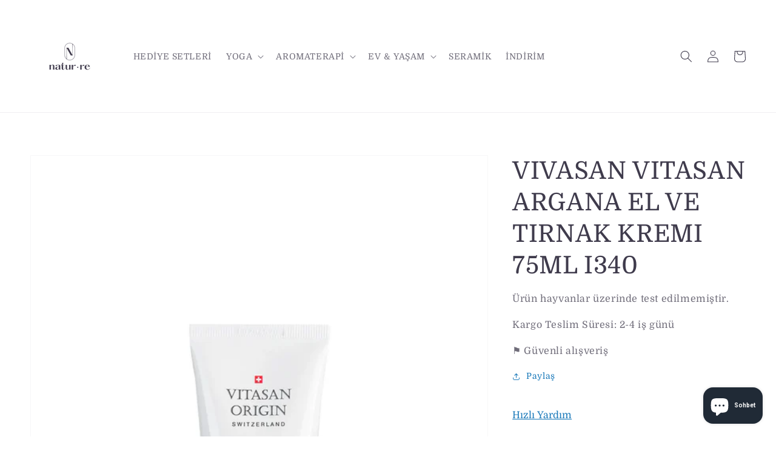

--- FILE ---
content_type: text/html; charset=utf-8
request_url: https://natur-re.com/products/vivasan-vitasan-argana-el-ve-tirnak-kremi-75ml-i340
body_size: 33835
content:
<!doctype html>
<html class="no-js" lang="tr">
  <head>
    <meta charset="utf-8">
    <meta http-equiv="X-UA-Compatible" content="IE=edge">
    <meta name="viewport" content="width=device-width,initial-scale=1">
    <meta name="theme-color" content="">
    <link rel="canonical" href="https://natur-re.com/products/vivasan-vitasan-argana-el-ve-tirnak-kremi-75ml-i340">
    <link rel="preconnect" href="https://cdn.shopify.com" crossorigin>
    <!-- Global site tag (gtag.js) - Google Analytics -->
    <script async src="https://www.googletagmanager.com/gtag/js?id=G-1WJBMJZFN9"></script>
    <script>
      window.dataLayer = window.dataLayer || [];
      function gtag(){dataLayer.push(arguments);}
      gtag('js', new Date());

      gtag('config', 'G-1WJBMJZFN9');
    </script><link rel="preconnect" href="https://fonts.shopifycdn.com" crossorigin><title>
      VIVASAN VITASAN ARGANA EL VE TIRNAK KREMI 75ML I340
 &ndash; Natur:re</title>

    
      <meta name="description" content="VIVASAN ARGANA EL VE TIRNAK KREMI 75 ML  VIVASAN ARGANA EL VE TIRNAK KREMI 75 ML Yağlar ve vitaminler içeren el ve tırnak kremi yumuşak kıvama sahiptir. Cildinize yumuşaklık ve koruma hissi vererek mükemmel bir şekilde cilde nüfuz eder. Aktif bileşenler tırnak ve tırnak etlerine özel bakım sağlarken erken yaşlanmayı ön">
    

    

<meta property="og:site_name" content="Natur:re">
<meta property="og:url" content="https://natur-re.com/products/vivasan-vitasan-argana-el-ve-tirnak-kremi-75ml-i340">
<meta property="og:title" content="VIVASAN VITASAN ARGANA EL VE TIRNAK KREMI 75ML I340">
<meta property="og:type" content="product">
<meta property="og:description" content="VIVASAN ARGANA EL VE TIRNAK KREMI 75 ML  VIVASAN ARGANA EL VE TIRNAK KREMI 75 ML Yağlar ve vitaminler içeren el ve tırnak kremi yumuşak kıvama sahiptir. Cildinize yumuşaklık ve koruma hissi vererek mükemmel bir şekilde cilde nüfuz eder. Aktif bileşenler tırnak ve tırnak etlerine özel bakım sağlarken erken yaşlanmayı ön"><meta property="og:image" content="http://natur-re.com/cdn/shop/files/1_org_zoom10.webp?v=1702325303">
  <meta property="og:image:secure_url" content="https://natur-re.com/cdn/shop/files/1_org_zoom10.webp?v=1702325303">
  <meta property="og:image:width" content="1200">
  <meta property="og:image:height" content="1800"><meta property="og:price:amount" content="677.00">
  <meta property="og:price:currency" content="TRY"><meta name="twitter:card" content="summary_large_image">
<meta name="twitter:title" content="VIVASAN VITASAN ARGANA EL VE TIRNAK KREMI 75ML I340">
<meta name="twitter:description" content="VIVASAN ARGANA EL VE TIRNAK KREMI 75 ML  VIVASAN ARGANA EL VE TIRNAK KREMI 75 ML Yağlar ve vitaminler içeren el ve tırnak kremi yumuşak kıvama sahiptir. Cildinize yumuşaklık ve koruma hissi vererek mükemmel bir şekilde cilde nüfuz eder. Aktif bileşenler tırnak ve tırnak etlerine özel bakım sağlarken erken yaşlanmayı ön">


    <script src="//natur-re.com/cdn/shop/t/4/assets/global.js?v=161567614324728653621643748081" defer="defer"></script>
    <script>window.performance && window.performance.mark && window.performance.mark('shopify.content_for_header.start');</script><meta name="facebook-domain-verification" content="9tlvypjhjjtrkhh1uii1e9ylrzvsph">
<meta name="facebook-domain-verification" content="2n7gsn1wqz7g4bj7wgfrggnlu1wi77">
<meta name="google-site-verification" content="1MmjXXn_VUKXwfSji1Uyjv3TiJ7Uezv8Xb-oLngz1AY">
<meta id="shopify-digital-wallet" name="shopify-digital-wallet" content="/31517671560/digital_wallets/dialog">
<link rel="alternate" type="application/json+oembed" href="https://natur-re.com/products/vivasan-vitasan-argana-el-ve-tirnak-kremi-75ml-i340.oembed">
<script async="async" src="/checkouts/internal/preloads.js?locale=tr-TR"></script>
<script id="shopify-features" type="application/json">{"accessToken":"255a072dffeb658970bfc057823bdc68","betas":["rich-media-storefront-analytics"],"domain":"natur-re.com","predictiveSearch":true,"shopId":31517671560,"locale":"tr"}</script>
<script>var Shopify = Shopify || {};
Shopify.shop = "natur-re.myshopify.com";
Shopify.locale = "tr";
Shopify.currency = {"active":"TRY","rate":"1.0"};
Shopify.country = "TR";
Shopify.theme = {"name":"Copy of Natur:re","id":122540589192,"schema_name":"Dawn","schema_version":"2.4.0","theme_store_id":887,"role":"main"};
Shopify.theme.handle = "null";
Shopify.theme.style = {"id":null,"handle":null};
Shopify.cdnHost = "natur-re.com/cdn";
Shopify.routes = Shopify.routes || {};
Shopify.routes.root = "/";</script>
<script type="module">!function(o){(o.Shopify=o.Shopify||{}).modules=!0}(window);</script>
<script>!function(o){function n(){var o=[];function n(){o.push(Array.prototype.slice.apply(arguments))}return n.q=o,n}var t=o.Shopify=o.Shopify||{};t.loadFeatures=n(),t.autoloadFeatures=n()}(window);</script>
<script id="shop-js-analytics" type="application/json">{"pageType":"product"}</script>
<script defer="defer" async type="module" src="//natur-re.com/cdn/shopifycloud/shop-js/modules/v2/client.init-shop-cart-sync_B1Czj38a.tr.esm.js"></script>
<script defer="defer" async type="module" src="//natur-re.com/cdn/shopifycloud/shop-js/modules/v2/chunk.common_B-R5KmN_.esm.js"></script>
<script defer="defer" async type="module" src="//natur-re.com/cdn/shopifycloud/shop-js/modules/v2/chunk.modal_DlZ4Py9o.esm.js"></script>
<script type="module">
  await import("//natur-re.com/cdn/shopifycloud/shop-js/modules/v2/client.init-shop-cart-sync_B1Czj38a.tr.esm.js");
await import("//natur-re.com/cdn/shopifycloud/shop-js/modules/v2/chunk.common_B-R5KmN_.esm.js");
await import("//natur-re.com/cdn/shopifycloud/shop-js/modules/v2/chunk.modal_DlZ4Py9o.esm.js");

  window.Shopify.SignInWithShop?.initShopCartSync?.({"fedCMEnabled":true,"windoidEnabled":true});

</script>
<script>(function() {
  var isLoaded = false;
  function asyncLoad() {
    if (isLoaded) return;
    isLoaded = true;
    var urls = ["https:\/\/myfaqprime.appspot.com\/bot\/bot-primelite.js?shop=natur-re.myshopify.com"];
    for (var i = 0; i < urls.length; i++) {
      var s = document.createElement('script');
      s.type = 'text/javascript';
      s.async = true;
      s.src = urls[i];
      var x = document.getElementsByTagName('script')[0];
      x.parentNode.insertBefore(s, x);
    }
  };
  if(window.attachEvent) {
    window.attachEvent('onload', asyncLoad);
  } else {
    window.addEventListener('load', asyncLoad, false);
  }
})();</script>
<script id="__st">var __st={"a":31517671560,"offset":10800,"reqid":"c6a97821-9de6-4cfc-bb25-c6f4c45dbff3-1769724022","pageurl":"natur-re.com\/products\/vivasan-vitasan-argana-el-ve-tirnak-kremi-75ml-i340","u":"3ca3cb72efc1","p":"product","rtyp":"product","rid":7704067309704};</script>
<script>window.ShopifyPaypalV4VisibilityTracking = true;</script>
<script id="captcha-bootstrap">!function(){'use strict';const t='contact',e='account',n='new_comment',o=[[t,t],['blogs',n],['comments',n],[t,'customer']],c=[[e,'customer_login'],[e,'guest_login'],[e,'recover_customer_password'],[e,'create_customer']],r=t=>t.map((([t,e])=>`form[action*='/${t}']:not([data-nocaptcha='true']) input[name='form_type'][value='${e}']`)).join(','),a=t=>()=>t?[...document.querySelectorAll(t)].map((t=>t.form)):[];function s(){const t=[...o],e=r(t);return a(e)}const i='password',u='form_key',d=['recaptcha-v3-token','g-recaptcha-response','h-captcha-response',i],f=()=>{try{return window.sessionStorage}catch{return}},m='__shopify_v',_=t=>t.elements[u];function p(t,e,n=!1){try{const o=window.sessionStorage,c=JSON.parse(o.getItem(e)),{data:r}=function(t){const{data:e,action:n}=t;return t[m]||n?{data:e,action:n}:{data:t,action:n}}(c);for(const[e,n]of Object.entries(r))t.elements[e]&&(t.elements[e].value=n);n&&o.removeItem(e)}catch(o){console.error('form repopulation failed',{error:o})}}const l='form_type',E='cptcha';function T(t){t.dataset[E]=!0}const w=window,h=w.document,L='Shopify',v='ce_forms',y='captcha';let A=!1;((t,e)=>{const n=(g='f06e6c50-85a8-45c8-87d0-21a2b65856fe',I='https://cdn.shopify.com/shopifycloud/storefront-forms-hcaptcha/ce_storefront_forms_captcha_hcaptcha.v1.5.2.iife.js',D={infoText:'hCaptcha ile korunuyor',privacyText:'Gizlilik',termsText:'Koşullar'},(t,e,n)=>{const o=w[L][v],c=o.bindForm;if(c)return c(t,g,e,D).then(n);var r;o.q.push([[t,g,e,D],n]),r=I,A||(h.body.append(Object.assign(h.createElement('script'),{id:'captcha-provider',async:!0,src:r})),A=!0)});var g,I,D;w[L]=w[L]||{},w[L][v]=w[L][v]||{},w[L][v].q=[],w[L][y]=w[L][y]||{},w[L][y].protect=function(t,e){n(t,void 0,e),T(t)},Object.freeze(w[L][y]),function(t,e,n,w,h,L){const[v,y,A,g]=function(t,e,n){const i=e?o:[],u=t?c:[],d=[...i,...u],f=r(d),m=r(i),_=r(d.filter((([t,e])=>n.includes(e))));return[a(f),a(m),a(_),s()]}(w,h,L),I=t=>{const e=t.target;return e instanceof HTMLFormElement?e:e&&e.form},D=t=>v().includes(t);t.addEventListener('submit',(t=>{const e=I(t);if(!e)return;const n=D(e)&&!e.dataset.hcaptchaBound&&!e.dataset.recaptchaBound,o=_(e),c=g().includes(e)&&(!o||!o.value);(n||c)&&t.preventDefault(),c&&!n&&(function(t){try{if(!f())return;!function(t){const e=f();if(!e)return;const n=_(t);if(!n)return;const o=n.value;o&&e.removeItem(o)}(t);const e=Array.from(Array(32),(()=>Math.random().toString(36)[2])).join('');!function(t,e){_(t)||t.append(Object.assign(document.createElement('input'),{type:'hidden',name:u})),t.elements[u].value=e}(t,e),function(t,e){const n=f();if(!n)return;const o=[...t.querySelectorAll(`input[type='${i}']`)].map((({name:t})=>t)),c=[...d,...o],r={};for(const[a,s]of new FormData(t).entries())c.includes(a)||(r[a]=s);n.setItem(e,JSON.stringify({[m]:1,action:t.action,data:r}))}(t,e)}catch(e){console.error('failed to persist form',e)}}(e),e.submit())}));const S=(t,e)=>{t&&!t.dataset[E]&&(n(t,e.some((e=>e===t))),T(t))};for(const o of['focusin','change'])t.addEventListener(o,(t=>{const e=I(t);D(e)&&S(e,y())}));const B=e.get('form_key'),M=e.get(l),P=B&&M;t.addEventListener('DOMContentLoaded',(()=>{const t=y();if(P)for(const e of t)e.elements[l].value===M&&p(e,B);[...new Set([...A(),...v().filter((t=>'true'===t.dataset.shopifyCaptcha))])].forEach((e=>S(e,t)))}))}(h,new URLSearchParams(w.location.search),n,t,e,['guest_login'])})(!0,!0)}();</script>
<script integrity="sha256-4kQ18oKyAcykRKYeNunJcIwy7WH5gtpwJnB7kiuLZ1E=" data-source-attribution="shopify.loadfeatures" defer="defer" src="//natur-re.com/cdn/shopifycloud/storefront/assets/storefront/load_feature-a0a9edcb.js" crossorigin="anonymous"></script>
<script data-source-attribution="shopify.dynamic_checkout.dynamic.init">var Shopify=Shopify||{};Shopify.PaymentButton=Shopify.PaymentButton||{isStorefrontPortableWallets:!0,init:function(){window.Shopify.PaymentButton.init=function(){};var t=document.createElement("script");t.src="https://natur-re.com/cdn/shopifycloud/portable-wallets/latest/portable-wallets.tr.js",t.type="module",document.head.appendChild(t)}};
</script>
<script data-source-attribution="shopify.dynamic_checkout.buyer_consent">
  function portableWalletsHideBuyerConsent(e){var t=document.getElementById("shopify-buyer-consent"),n=document.getElementById("shopify-subscription-policy-button");t&&n&&(t.classList.add("hidden"),t.setAttribute("aria-hidden","true"),n.removeEventListener("click",e))}function portableWalletsShowBuyerConsent(e){var t=document.getElementById("shopify-buyer-consent"),n=document.getElementById("shopify-subscription-policy-button");t&&n&&(t.classList.remove("hidden"),t.removeAttribute("aria-hidden"),n.addEventListener("click",e))}window.Shopify?.PaymentButton&&(window.Shopify.PaymentButton.hideBuyerConsent=portableWalletsHideBuyerConsent,window.Shopify.PaymentButton.showBuyerConsent=portableWalletsShowBuyerConsent);
</script>
<script>
  function portableWalletsCleanup(e){e&&e.src&&console.error("Failed to load portable wallets script "+e.src);var t=document.querySelectorAll("shopify-accelerated-checkout .shopify-payment-button__skeleton, shopify-accelerated-checkout-cart .wallet-cart-button__skeleton"),e=document.getElementById("shopify-buyer-consent");for(let e=0;e<t.length;e++)t[e].remove();e&&e.remove()}function portableWalletsNotLoadedAsModule(e){e instanceof ErrorEvent&&"string"==typeof e.message&&e.message.includes("import.meta")&&"string"==typeof e.filename&&e.filename.includes("portable-wallets")&&(window.removeEventListener("error",portableWalletsNotLoadedAsModule),window.Shopify.PaymentButton.failedToLoad=e,"loading"===document.readyState?document.addEventListener("DOMContentLoaded",window.Shopify.PaymentButton.init):window.Shopify.PaymentButton.init())}window.addEventListener("error",portableWalletsNotLoadedAsModule);
</script>

<script type="module" src="https://natur-re.com/cdn/shopifycloud/portable-wallets/latest/portable-wallets.tr.js" onError="portableWalletsCleanup(this)" crossorigin="anonymous"></script>
<script nomodule>
  document.addEventListener("DOMContentLoaded", portableWalletsCleanup);
</script>

<link id="shopify-accelerated-checkout-styles" rel="stylesheet" media="screen" href="https://natur-re.com/cdn/shopifycloud/portable-wallets/latest/accelerated-checkout-backwards-compat.css" crossorigin="anonymous">
<style id="shopify-accelerated-checkout-cart">
        #shopify-buyer-consent {
  margin-top: 1em;
  display: inline-block;
  width: 100%;
}

#shopify-buyer-consent.hidden {
  display: none;
}

#shopify-subscription-policy-button {
  background: none;
  border: none;
  padding: 0;
  text-decoration: underline;
  font-size: inherit;
  cursor: pointer;
}

#shopify-subscription-policy-button::before {
  box-shadow: none;
}

      </style>
<script id="sections-script" data-sections="main-product,product-recommendations,featured-product,header,footer" defer="defer" src="//natur-re.com/cdn/shop/t/4/compiled_assets/scripts.js?v=1212"></script>
<script>window.performance && window.performance.mark && window.performance.mark('shopify.content_for_header.end');</script>

<script id="etsMMNavigator">
    var ETS_MM_MONEY_FORMAT = "{{amount}}TL";
    var ETS_MM_LINK_LIST = [{id: "main-menu", title: "Main Menu", items: ["/collections/hediye-setleri/hediye+y%C4%B1lba%C5%9F%C4%B1","/collections/yoga","/collections/aromaterapi/ya%C4%9F++aromaterapi+u%C3%A7ucuya%C4%9F","/collections/ev","/collections/seramik/seramik+Seramik+el-yap%C4%B1m%C4%B1","/collections/i%CC%87ndirim",]},{id: "footer", title: "Footer menu", items: ["/pages/natur-re","/pages/sss","/pages/i%CC%87letisim","/pages/track-order","https://natur-re.myshopify.com/pages/contact-us","/pages/kargo-ve-i%CC%87ade","/pages/i%CC%87ade-ve-degisim","/pages/mesafeli-satis-sozlesmesi","/pages/gizlilik-politikasi",]},{id: "419472670856-child-abbe76ee5121a7d58879e381c978756d-legacy-yoga", title: "YOGA", items: ["/collections/bolster","/collections/meditasyon","/products/yoga-silindir-bolster",]},{id: "283695874184-child-6686d9d2fb049a4aae9b7daeefc0f37a-legacy-ev-yasam", title: "EV & YAŞAM", items: ["/collections/mum","/collections/gunluk-minder","/collections/cocuk-odasi",]},{id: "419693592712-child-df54abb7cf3f7de1d84f470236db8c87-legacy-cocuk-minderleri", title: "Çocuk Minderleri", items: ["/products/prem-minder","/products/yaprak-cocuk-oyun-halisi",]},{id: "419693559944-child-f25f828ee2fa21e87a09501e48e6f088-legacy-yoga-malzemeleri", title: "Yoga Malzemeleri", items: ["/collections/yoga-kemer","/collections/mat","/collections/yoga-hamak","/collections/yoga-blok",]},{id: "422856654984-child-00910d6468ecb77144f85a5649767f7a-legacy-meditasyon", title: "Meditasyon", items: ["/collections/meditasyon-minderi","/collections/meditasyon-taburesi",]},{id: "443345207432-child-6e97bb18d65c19eb8fcf99eb483dd95e-legacy-aromaterapi", title: "AROMATERAPİ", items: ["/collections/aromaterapi","/collections/aromaterapi-urunleri",]},{id: "customer-account-main-menu", title: "Müşteri hesabı ana menüsü", items: ["/","https://shopify.com/31517671560/account/orders?locale=tr&region_country=TR",]},{id: "i-lker-a-layan-habit", title: "İlker Çağlayan - Habit", items: ["/collections/i%CC%87lker-caglayan-habit",]},];
</script>
<script type="text/javascript">
    var ETS_MM_CART_ITEM_COUNT = 0;
</script>

<script src="//natur-re.com/cdn/shop/t/4/assets/ets_mm_config.js?v=126132807558395009681643748079" type="text/javascript"></script>



    <style data-shopify>
      @font-face {
  font-family: Domine;
  font-weight: 400;
  font-style: normal;
  font-display: swap;
  src: url("//natur-re.com/cdn/fonts/domine/domine_n4.db7650f19fc5819add9c727a32f1ba7f15f89a56.woff2") format("woff2"),
       url("//natur-re.com/cdn/fonts/domine/domine_n4.83c0c395d9dcec3568e66c3b52408e6068a5dba8.woff") format("woff");
}

      @font-face {
  font-family: Domine;
  font-weight: 700;
  font-style: normal;
  font-display: swap;
  src: url("//natur-re.com/cdn/fonts/domine/domine_n7.d520ceeab5a578be739293e6dc0db2ca7409e6d8.woff2") format("woff2"),
       url("//natur-re.com/cdn/fonts/domine/domine_n7.158567a933096dbe302df89a999ec132c98f0b81.woff") format("woff");
}

      
      
      @font-face {
  font-family: Domine;
  font-weight: 400;
  font-style: normal;
  font-display: swap;
  src: url("//natur-re.com/cdn/fonts/domine/domine_n4.db7650f19fc5819add9c727a32f1ba7f15f89a56.woff2") format("woff2"),
       url("//natur-re.com/cdn/fonts/domine/domine_n4.83c0c395d9dcec3568e66c3b52408e6068a5dba8.woff") format("woff");
}


      :root {
        --font-body-family: Domine, serif;
        --font-body-style: normal;
        --font-body-weight: 400;

        --font-heading-family: Domine, serif;
        --font-heading-style: normal;
        --font-heading-weight: 400;

        --font-body-scale: 1.0;
        --font-heading-scale: 1.0;

        --color-base-text: 63, 59, 76;
        --color-base-background-1: 255, 255, 255;
        --color-base-background-2: 230, 242, 239;
        --color-base-solid-button-labels: 242, 249, 248;
        --color-base-outline-button-labels: 24, 120, 185;
        --color-base-accent-1: 90, 174, 158;
        --color-base-accent-2: 90, 174, 158;
        --payment-terms-background-color: #ffffff;

        --gradient-base-background-1: #ffffff;
        --gradient-base-background-2: #e6f2ef;
        --gradient-base-accent-1: #5aae9e;
        --gradient-base-accent-2: #5aae9e;

        --page-width: 160rem;
        --page-width-margin: 2rem;
      }

      *,
      *::before,
      *::after {
        box-sizing: inherit;
      }

      html {
        box-sizing: border-box;
        font-size: calc(var(--font-body-scale) * 62.5%);
        height: 100%;
      }

      body {
        display: grid;
        grid-template-rows: auto auto 1fr auto;
        grid-template-columns: 100%;
        min-height: 100%;
        margin: 0;
        font-size: 1.5rem;
        letter-spacing: 0.06rem;
        line-height: calc(1 + 0.8 / var(--font-body-scale));
        font-family: var(--font-body-family);
        font-style: var(--font-body-style);
        font-weight: var(--font-body-weight);
      }

      @media screen and (min-width: 750px) {
        body {
          font-size: 1.6rem;
        }
      }
    </style>

    <link href="//natur-re.com/cdn/shop/t/4/assets/base.css?v=162186676865885256611643748059" rel="stylesheet" type="text/css" media="all" />
<link rel="preload" as="font" href="//natur-re.com/cdn/fonts/domine/domine_n4.db7650f19fc5819add9c727a32f1ba7f15f89a56.woff2" type="font/woff2" crossorigin><link rel="preload" as="font" href="//natur-re.com/cdn/fonts/domine/domine_n4.db7650f19fc5819add9c727a32f1ba7f15f89a56.woff2" type="font/woff2" crossorigin><link rel="stylesheet" href="//natur-re.com/cdn/shop/t/4/assets/component-predictive-search.css?v=10425135875555615991643748072" media="print" onload="this.media='all'"><script>document.documentElement.className = document.documentElement.className.replace('no-js', 'js');</script>
  <script src="https://cdn.shopify.com/extensions/e8878072-2f6b-4e89-8082-94b04320908d/inbox-1254/assets/inbox-chat-loader.js" type="text/javascript" defer="defer"></script>
<link href="https://monorail-edge.shopifysvc.com" rel="dns-prefetch">
<script>(function(){if ("sendBeacon" in navigator && "performance" in window) {try {var session_token_from_headers = performance.getEntriesByType('navigation')[0].serverTiming.find(x => x.name == '_s').description;} catch {var session_token_from_headers = undefined;}var session_cookie_matches = document.cookie.match(/_shopify_s=([^;]*)/);var session_token_from_cookie = session_cookie_matches && session_cookie_matches.length === 2 ? session_cookie_matches[1] : "";var session_token = session_token_from_headers || session_token_from_cookie || "";function handle_abandonment_event(e) {var entries = performance.getEntries().filter(function(entry) {return /monorail-edge.shopifysvc.com/.test(entry.name);});if (!window.abandonment_tracked && entries.length === 0) {window.abandonment_tracked = true;var currentMs = Date.now();var navigation_start = performance.timing.navigationStart;var payload = {shop_id: 31517671560,url: window.location.href,navigation_start,duration: currentMs - navigation_start,session_token,page_type: "product"};window.navigator.sendBeacon("https://monorail-edge.shopifysvc.com/v1/produce", JSON.stringify({schema_id: "online_store_buyer_site_abandonment/1.1",payload: payload,metadata: {event_created_at_ms: currentMs,event_sent_at_ms: currentMs}}));}}window.addEventListener('pagehide', handle_abandonment_event);}}());</script>
<script id="web-pixels-manager-setup">(function e(e,d,r,n,o){if(void 0===o&&(o={}),!Boolean(null===(a=null===(i=window.Shopify)||void 0===i?void 0:i.analytics)||void 0===a?void 0:a.replayQueue)){var i,a;window.Shopify=window.Shopify||{};var t=window.Shopify;t.analytics=t.analytics||{};var s=t.analytics;s.replayQueue=[],s.publish=function(e,d,r){return s.replayQueue.push([e,d,r]),!0};try{self.performance.mark("wpm:start")}catch(e){}var l=function(){var e={modern:/Edge?\/(1{2}[4-9]|1[2-9]\d|[2-9]\d{2}|\d{4,})\.\d+(\.\d+|)|Firefox\/(1{2}[4-9]|1[2-9]\d|[2-9]\d{2}|\d{4,})\.\d+(\.\d+|)|Chrom(ium|e)\/(9{2}|\d{3,})\.\d+(\.\d+|)|(Maci|X1{2}).+ Version\/(15\.\d+|(1[6-9]|[2-9]\d|\d{3,})\.\d+)([,.]\d+|)( \(\w+\)|)( Mobile\/\w+|) Safari\/|Chrome.+OPR\/(9{2}|\d{3,})\.\d+\.\d+|(CPU[ +]OS|iPhone[ +]OS|CPU[ +]iPhone|CPU IPhone OS|CPU iPad OS)[ +]+(15[._]\d+|(1[6-9]|[2-9]\d|\d{3,})[._]\d+)([._]\d+|)|Android:?[ /-](13[3-9]|1[4-9]\d|[2-9]\d{2}|\d{4,})(\.\d+|)(\.\d+|)|Android.+Firefox\/(13[5-9]|1[4-9]\d|[2-9]\d{2}|\d{4,})\.\d+(\.\d+|)|Android.+Chrom(ium|e)\/(13[3-9]|1[4-9]\d|[2-9]\d{2}|\d{4,})\.\d+(\.\d+|)|SamsungBrowser\/([2-9]\d|\d{3,})\.\d+/,legacy:/Edge?\/(1[6-9]|[2-9]\d|\d{3,})\.\d+(\.\d+|)|Firefox\/(5[4-9]|[6-9]\d|\d{3,})\.\d+(\.\d+|)|Chrom(ium|e)\/(5[1-9]|[6-9]\d|\d{3,})\.\d+(\.\d+|)([\d.]+$|.*Safari\/(?![\d.]+ Edge\/[\d.]+$))|(Maci|X1{2}).+ Version\/(10\.\d+|(1[1-9]|[2-9]\d|\d{3,})\.\d+)([,.]\d+|)( \(\w+\)|)( Mobile\/\w+|) Safari\/|Chrome.+OPR\/(3[89]|[4-9]\d|\d{3,})\.\d+\.\d+|(CPU[ +]OS|iPhone[ +]OS|CPU[ +]iPhone|CPU IPhone OS|CPU iPad OS)[ +]+(10[._]\d+|(1[1-9]|[2-9]\d|\d{3,})[._]\d+)([._]\d+|)|Android:?[ /-](13[3-9]|1[4-9]\d|[2-9]\d{2}|\d{4,})(\.\d+|)(\.\d+|)|Mobile Safari.+OPR\/([89]\d|\d{3,})\.\d+\.\d+|Android.+Firefox\/(13[5-9]|1[4-9]\d|[2-9]\d{2}|\d{4,})\.\d+(\.\d+|)|Android.+Chrom(ium|e)\/(13[3-9]|1[4-9]\d|[2-9]\d{2}|\d{4,})\.\d+(\.\d+|)|Android.+(UC? ?Browser|UCWEB|U3)[ /]?(15\.([5-9]|\d{2,})|(1[6-9]|[2-9]\d|\d{3,})\.\d+)\.\d+|SamsungBrowser\/(5\.\d+|([6-9]|\d{2,})\.\d+)|Android.+MQ{2}Browser\/(14(\.(9|\d{2,})|)|(1[5-9]|[2-9]\d|\d{3,})(\.\d+|))(\.\d+|)|K[Aa][Ii]OS\/(3\.\d+|([4-9]|\d{2,})\.\d+)(\.\d+|)/},d=e.modern,r=e.legacy,n=navigator.userAgent;return n.match(d)?"modern":n.match(r)?"legacy":"unknown"}(),u="modern"===l?"modern":"legacy",c=(null!=n?n:{modern:"",legacy:""})[u],f=function(e){return[e.baseUrl,"/wpm","/b",e.hashVersion,"modern"===e.buildTarget?"m":"l",".js"].join("")}({baseUrl:d,hashVersion:r,buildTarget:u}),m=function(e){var d=e.version,r=e.bundleTarget,n=e.surface,o=e.pageUrl,i=e.monorailEndpoint;return{emit:function(e){var a=e.status,t=e.errorMsg,s=(new Date).getTime(),l=JSON.stringify({metadata:{event_sent_at_ms:s},events:[{schema_id:"web_pixels_manager_load/3.1",payload:{version:d,bundle_target:r,page_url:o,status:a,surface:n,error_msg:t},metadata:{event_created_at_ms:s}}]});if(!i)return console&&console.warn&&console.warn("[Web Pixels Manager] No Monorail endpoint provided, skipping logging."),!1;try{return self.navigator.sendBeacon.bind(self.navigator)(i,l)}catch(e){}var u=new XMLHttpRequest;try{return u.open("POST",i,!0),u.setRequestHeader("Content-Type","text/plain"),u.send(l),!0}catch(e){return console&&console.warn&&console.warn("[Web Pixels Manager] Got an unhandled error while logging to Monorail."),!1}}}}({version:r,bundleTarget:l,surface:e.surface,pageUrl:self.location.href,monorailEndpoint:e.monorailEndpoint});try{o.browserTarget=l,function(e){var d=e.src,r=e.async,n=void 0===r||r,o=e.onload,i=e.onerror,a=e.sri,t=e.scriptDataAttributes,s=void 0===t?{}:t,l=document.createElement("script"),u=document.querySelector("head"),c=document.querySelector("body");if(l.async=n,l.src=d,a&&(l.integrity=a,l.crossOrigin="anonymous"),s)for(var f in s)if(Object.prototype.hasOwnProperty.call(s,f))try{l.dataset[f]=s[f]}catch(e){}if(o&&l.addEventListener("load",o),i&&l.addEventListener("error",i),u)u.appendChild(l);else{if(!c)throw new Error("Did not find a head or body element to append the script");c.appendChild(l)}}({src:f,async:!0,onload:function(){if(!function(){var e,d;return Boolean(null===(d=null===(e=window.Shopify)||void 0===e?void 0:e.analytics)||void 0===d?void 0:d.initialized)}()){var d=window.webPixelsManager.init(e)||void 0;if(d){var r=window.Shopify.analytics;r.replayQueue.forEach((function(e){var r=e[0],n=e[1],o=e[2];d.publishCustomEvent(r,n,o)})),r.replayQueue=[],r.publish=d.publishCustomEvent,r.visitor=d.visitor,r.initialized=!0}}},onerror:function(){return m.emit({status:"failed",errorMsg:"".concat(f," has failed to load")})},sri:function(e){var d=/^sha384-[A-Za-z0-9+/=]+$/;return"string"==typeof e&&d.test(e)}(c)?c:"",scriptDataAttributes:o}),m.emit({status:"loading"})}catch(e){m.emit({status:"failed",errorMsg:(null==e?void 0:e.message)||"Unknown error"})}}})({shopId: 31517671560,storefrontBaseUrl: "https://natur-re.com",extensionsBaseUrl: "https://extensions.shopifycdn.com/cdn/shopifycloud/web-pixels-manager",monorailEndpoint: "https://monorail-edge.shopifysvc.com/unstable/produce_batch",surface: "storefront-renderer",enabledBetaFlags: ["2dca8a86"],webPixelsConfigList: [{"id":"798228616","configuration":"{\"config\":\"{\\\"google_tag_ids\\\":[\\\"GT-NB968R2G\\\"],\\\"target_country\\\":\\\"TR\\\",\\\"gtag_events\\\":[{\\\"type\\\":\\\"view_item\\\",\\\"action_label\\\":\\\"MC-S9K7LKRM16\\\"},{\\\"type\\\":\\\"purchase\\\",\\\"action_label\\\":\\\"MC-S9K7LKRM16\\\"},{\\\"type\\\":\\\"page_view\\\",\\\"action_label\\\":\\\"MC-S9K7LKRM16\\\"}],\\\"enable_monitoring_mode\\\":false}\"}","eventPayloadVersion":"v1","runtimeContext":"OPEN","scriptVersion":"b2a88bafab3e21179ed38636efcd8a93","type":"APP","apiClientId":1780363,"privacyPurposes":[],"dataSharingAdjustments":{"protectedCustomerApprovalScopes":["read_customer_address","read_customer_email","read_customer_name","read_customer_personal_data","read_customer_phone"]}},{"id":"135495816","configuration":"{\"pixel_id\":\"976492386430208\",\"pixel_type\":\"facebook_pixel\",\"metaapp_system_user_token\":\"-\"}","eventPayloadVersion":"v1","runtimeContext":"OPEN","scriptVersion":"ca16bc87fe92b6042fbaa3acc2fbdaa6","type":"APP","apiClientId":2329312,"privacyPurposes":["ANALYTICS","MARKETING","SALE_OF_DATA"],"dataSharingAdjustments":{"protectedCustomerApprovalScopes":["read_customer_address","read_customer_email","read_customer_name","read_customer_personal_data","read_customer_phone"]}},{"id":"61341832","eventPayloadVersion":"v1","runtimeContext":"LAX","scriptVersion":"1","type":"CUSTOM","privacyPurposes":["MARKETING"],"name":"Meta pixel (migrated)"},{"id":"shopify-app-pixel","configuration":"{}","eventPayloadVersion":"v1","runtimeContext":"STRICT","scriptVersion":"0450","apiClientId":"shopify-pixel","type":"APP","privacyPurposes":["ANALYTICS","MARKETING"]},{"id":"shopify-custom-pixel","eventPayloadVersion":"v1","runtimeContext":"LAX","scriptVersion":"0450","apiClientId":"shopify-pixel","type":"CUSTOM","privacyPurposes":["ANALYTICS","MARKETING"]}],isMerchantRequest: false,initData: {"shop":{"name":"Natur:re","paymentSettings":{"currencyCode":"TRY"},"myshopifyDomain":"natur-re.myshopify.com","countryCode":"TR","storefrontUrl":"https:\/\/natur-re.com"},"customer":null,"cart":null,"checkout":null,"productVariants":[{"price":{"amount":677.0,"currencyCode":"TRY"},"product":{"title":"VIVASAN VITASAN ARGANA EL VE TIRNAK KREMI 75ML I340","vendor":"Natur:re","id":"7704067309704","untranslatedTitle":"VIVASAN VITASAN ARGANA EL VE TIRNAK KREMI 75ML I340","url":"\/products\/vivasan-vitasan-argana-el-ve-tirnak-kremi-75ml-i340","type":"Aromaterapi"},"id":"41579999297672","image":{"src":"\/\/natur-re.com\/cdn\/shop\/files\/1_org_zoom10.webp?v=1702325303"},"sku":null,"title":"Default Title","untranslatedTitle":"Default Title"}],"purchasingCompany":null},},"https://natur-re.com/cdn","1d2a099fw23dfb22ep557258f5m7a2edbae",{"modern":"","legacy":""},{"shopId":"31517671560","storefrontBaseUrl":"https:\/\/natur-re.com","extensionBaseUrl":"https:\/\/extensions.shopifycdn.com\/cdn\/shopifycloud\/web-pixels-manager","surface":"storefront-renderer","enabledBetaFlags":"[\"2dca8a86\"]","isMerchantRequest":"false","hashVersion":"1d2a099fw23dfb22ep557258f5m7a2edbae","publish":"custom","events":"[[\"page_viewed\",{}],[\"product_viewed\",{\"productVariant\":{\"price\":{\"amount\":677.0,\"currencyCode\":\"TRY\"},\"product\":{\"title\":\"VIVASAN VITASAN ARGANA EL VE TIRNAK KREMI 75ML I340\",\"vendor\":\"Natur:re\",\"id\":\"7704067309704\",\"untranslatedTitle\":\"VIVASAN VITASAN ARGANA EL VE TIRNAK KREMI 75ML I340\",\"url\":\"\/products\/vivasan-vitasan-argana-el-ve-tirnak-kremi-75ml-i340\",\"type\":\"Aromaterapi\"},\"id\":\"41579999297672\",\"image\":{\"src\":\"\/\/natur-re.com\/cdn\/shop\/files\/1_org_zoom10.webp?v=1702325303\"},\"sku\":null,\"title\":\"Default Title\",\"untranslatedTitle\":\"Default Title\"}}]]"});</script><script>
  window.ShopifyAnalytics = window.ShopifyAnalytics || {};
  window.ShopifyAnalytics.meta = window.ShopifyAnalytics.meta || {};
  window.ShopifyAnalytics.meta.currency = 'TRY';
  var meta = {"product":{"id":7704067309704,"gid":"gid:\/\/shopify\/Product\/7704067309704","vendor":"Natur:re","type":"Aromaterapi","handle":"vivasan-vitasan-argana-el-ve-tirnak-kremi-75ml-i340","variants":[{"id":41579999297672,"price":67700,"name":"VIVASAN VITASAN ARGANA EL VE TIRNAK KREMI 75ML I340","public_title":null,"sku":null}],"remote":false},"page":{"pageType":"product","resourceType":"product","resourceId":7704067309704,"requestId":"c6a97821-9de6-4cfc-bb25-c6f4c45dbff3-1769724022"}};
  for (var attr in meta) {
    window.ShopifyAnalytics.meta[attr] = meta[attr];
  }
</script>
<script class="analytics">
  (function () {
    var customDocumentWrite = function(content) {
      var jquery = null;

      if (window.jQuery) {
        jquery = window.jQuery;
      } else if (window.Checkout && window.Checkout.$) {
        jquery = window.Checkout.$;
      }

      if (jquery) {
        jquery('body').append(content);
      }
    };

    var hasLoggedConversion = function(token) {
      if (token) {
        return document.cookie.indexOf('loggedConversion=' + token) !== -1;
      }
      return false;
    }

    var setCookieIfConversion = function(token) {
      if (token) {
        var twoMonthsFromNow = new Date(Date.now());
        twoMonthsFromNow.setMonth(twoMonthsFromNow.getMonth() + 2);

        document.cookie = 'loggedConversion=' + token + '; expires=' + twoMonthsFromNow;
      }
    }

    var trekkie = window.ShopifyAnalytics.lib = window.trekkie = window.trekkie || [];
    if (trekkie.integrations) {
      return;
    }
    trekkie.methods = [
      'identify',
      'page',
      'ready',
      'track',
      'trackForm',
      'trackLink'
    ];
    trekkie.factory = function(method) {
      return function() {
        var args = Array.prototype.slice.call(arguments);
        args.unshift(method);
        trekkie.push(args);
        return trekkie;
      };
    };
    for (var i = 0; i < trekkie.methods.length; i++) {
      var key = trekkie.methods[i];
      trekkie[key] = trekkie.factory(key);
    }
    trekkie.load = function(config) {
      trekkie.config = config || {};
      trekkie.config.initialDocumentCookie = document.cookie;
      var first = document.getElementsByTagName('script')[0];
      var script = document.createElement('script');
      script.type = 'text/javascript';
      script.onerror = function(e) {
        var scriptFallback = document.createElement('script');
        scriptFallback.type = 'text/javascript';
        scriptFallback.onerror = function(error) {
                var Monorail = {
      produce: function produce(monorailDomain, schemaId, payload) {
        var currentMs = new Date().getTime();
        var event = {
          schema_id: schemaId,
          payload: payload,
          metadata: {
            event_created_at_ms: currentMs,
            event_sent_at_ms: currentMs
          }
        };
        return Monorail.sendRequest("https://" + monorailDomain + "/v1/produce", JSON.stringify(event));
      },
      sendRequest: function sendRequest(endpointUrl, payload) {
        // Try the sendBeacon API
        if (window && window.navigator && typeof window.navigator.sendBeacon === 'function' && typeof window.Blob === 'function' && !Monorail.isIos12()) {
          var blobData = new window.Blob([payload], {
            type: 'text/plain'
          });

          if (window.navigator.sendBeacon(endpointUrl, blobData)) {
            return true;
          } // sendBeacon was not successful

        } // XHR beacon

        var xhr = new XMLHttpRequest();

        try {
          xhr.open('POST', endpointUrl);
          xhr.setRequestHeader('Content-Type', 'text/plain');
          xhr.send(payload);
        } catch (e) {
          console.log(e);
        }

        return false;
      },
      isIos12: function isIos12() {
        return window.navigator.userAgent.lastIndexOf('iPhone; CPU iPhone OS 12_') !== -1 || window.navigator.userAgent.lastIndexOf('iPad; CPU OS 12_') !== -1;
      }
    };
    Monorail.produce('monorail-edge.shopifysvc.com',
      'trekkie_storefront_load_errors/1.1',
      {shop_id: 31517671560,
      theme_id: 122540589192,
      app_name: "storefront",
      context_url: window.location.href,
      source_url: "//natur-re.com/cdn/s/trekkie.storefront.c59ea00e0474b293ae6629561379568a2d7c4bba.min.js"});

        };
        scriptFallback.async = true;
        scriptFallback.src = '//natur-re.com/cdn/s/trekkie.storefront.c59ea00e0474b293ae6629561379568a2d7c4bba.min.js';
        first.parentNode.insertBefore(scriptFallback, first);
      };
      script.async = true;
      script.src = '//natur-re.com/cdn/s/trekkie.storefront.c59ea00e0474b293ae6629561379568a2d7c4bba.min.js';
      first.parentNode.insertBefore(script, first);
    };
    trekkie.load(
      {"Trekkie":{"appName":"storefront","development":false,"defaultAttributes":{"shopId":31517671560,"isMerchantRequest":null,"themeId":122540589192,"themeCityHash":"13302012831569968394","contentLanguage":"tr","currency":"TRY","eventMetadataId":"030ce5bb-6d07-46b0-9af3-2210b5fce705"},"isServerSideCookieWritingEnabled":true,"monorailRegion":"shop_domain","enabledBetaFlags":["65f19447","b5387b81"]},"Session Attribution":{},"S2S":{"facebookCapiEnabled":true,"source":"trekkie-storefront-renderer","apiClientId":580111}}
    );

    var loaded = false;
    trekkie.ready(function() {
      if (loaded) return;
      loaded = true;

      window.ShopifyAnalytics.lib = window.trekkie;

      var originalDocumentWrite = document.write;
      document.write = customDocumentWrite;
      try { window.ShopifyAnalytics.merchantGoogleAnalytics.call(this); } catch(error) {};
      document.write = originalDocumentWrite;

      window.ShopifyAnalytics.lib.page(null,{"pageType":"product","resourceType":"product","resourceId":7704067309704,"requestId":"c6a97821-9de6-4cfc-bb25-c6f4c45dbff3-1769724022","shopifyEmitted":true});

      var match = window.location.pathname.match(/checkouts\/(.+)\/(thank_you|post_purchase)/)
      var token = match? match[1]: undefined;
      if (!hasLoggedConversion(token)) {
        setCookieIfConversion(token);
        window.ShopifyAnalytics.lib.track("Viewed Product",{"currency":"TRY","variantId":41579999297672,"productId":7704067309704,"productGid":"gid:\/\/shopify\/Product\/7704067309704","name":"VIVASAN VITASAN ARGANA EL VE TIRNAK KREMI 75ML I340","price":"677.00","sku":null,"brand":"Natur:re","variant":null,"category":"Aromaterapi","nonInteraction":true,"remote":false},undefined,undefined,{"shopifyEmitted":true});
      window.ShopifyAnalytics.lib.track("monorail:\/\/trekkie_storefront_viewed_product\/1.1",{"currency":"TRY","variantId":41579999297672,"productId":7704067309704,"productGid":"gid:\/\/shopify\/Product\/7704067309704","name":"VIVASAN VITASAN ARGANA EL VE TIRNAK KREMI 75ML I340","price":"677.00","sku":null,"brand":"Natur:re","variant":null,"category":"Aromaterapi","nonInteraction":true,"remote":false,"referer":"https:\/\/natur-re.com\/products\/vivasan-vitasan-argana-el-ve-tirnak-kremi-75ml-i340"});
      }
    });


        var eventsListenerScript = document.createElement('script');
        eventsListenerScript.async = true;
        eventsListenerScript.src = "//natur-re.com/cdn/shopifycloud/storefront/assets/shop_events_listener-3da45d37.js";
        document.getElementsByTagName('head')[0].appendChild(eventsListenerScript);

})();</script>
  <script>
  if (!window.ga || (window.ga && typeof window.ga !== 'function')) {
    window.ga = function ga() {
      (window.ga.q = window.ga.q || []).push(arguments);
      if (window.Shopify && window.Shopify.analytics && typeof window.Shopify.analytics.publish === 'function') {
        window.Shopify.analytics.publish("ga_stub_called", {}, {sendTo: "google_osp_migration"});
      }
      console.error("Shopify's Google Analytics stub called with:", Array.from(arguments), "\nSee https://help.shopify.com/manual/promoting-marketing/pixels/pixel-migration#google for more information.");
    };
    if (window.Shopify && window.Shopify.analytics && typeof window.Shopify.analytics.publish === 'function') {
      window.Shopify.analytics.publish("ga_stub_initialized", {}, {sendTo: "google_osp_migration"});
    }
  }
</script>
<script
  defer
  src="https://natur-re.com/cdn/shopifycloud/perf-kit/shopify-perf-kit-3.1.0.min.js"
  data-application="storefront-renderer"
  data-shop-id="31517671560"
  data-render-region="gcp-us-central1"
  data-page-type="product"
  data-theme-instance-id="122540589192"
  data-theme-name="Dawn"
  data-theme-version="2.4.0"
  data-monorail-region="shop_domain"
  data-resource-timing-sampling-rate="10"
  data-shs="true"
  data-shs-beacon="true"
  data-shs-export-with-fetch="true"
  data-shs-logs-sample-rate="1"
  data-shs-beacon-endpoint="https://natur-re.com/api/collect"
></script>
</head>

  <body class="gradient">
    <a class="skip-to-content-link button visually-hidden" href="#MainContent">
      İçeriğe atla
    </a>

    <div id="shopify-section-announcement-bar" class="shopify-section">
</div>
    <div id="shopify-section-header" class="shopify-section"><link rel="stylesheet" href="//natur-re.com/cdn/shop/t/4/assets/component-list-menu.css?v=161614383810958508431643748067" media="print" onload="this.media='all'">
<link rel="stylesheet" href="//natur-re.com/cdn/shop/t/4/assets/component-search.css?v=128662198121899399791643748075" media="print" onload="this.media='all'">
<link rel="stylesheet" href="//natur-re.com/cdn/shop/t/4/assets/component-menu-drawer.css?v=25441607779389632351643748069" media="print" onload="this.media='all'">
<link rel="stylesheet" href="//natur-re.com/cdn/shop/t/4/assets/component-cart-notification.css?v=460858370205038421643748063" media="print" onload="this.media='all'">
<link rel="stylesheet" href="//natur-re.com/cdn/shop/t/4/assets/component-cart-items.css?v=157471800145148034221643748063" media="print" onload="this.media='all'"><link rel="stylesheet" href="//natur-re.com/cdn/shop/t/4/assets/component-price.css?v=5328827735059554991643748072" media="print" onload="this.media='all'">
  <link rel="stylesheet" href="//natur-re.com/cdn/shop/t/4/assets/component-loading-overlay.css?v=167310470843593579841643748069" media="print" onload="this.media='all'"><noscript><link href="//natur-re.com/cdn/shop/t/4/assets/component-list-menu.css?v=161614383810958508431643748067" rel="stylesheet" type="text/css" media="all" /></noscript>
<noscript><link href="//natur-re.com/cdn/shop/t/4/assets/component-search.css?v=128662198121899399791643748075" rel="stylesheet" type="text/css" media="all" /></noscript>
<noscript><link href="//natur-re.com/cdn/shop/t/4/assets/component-menu-drawer.css?v=25441607779389632351643748069" rel="stylesheet" type="text/css" media="all" /></noscript>
<noscript><link href="//natur-re.com/cdn/shop/t/4/assets/component-cart-notification.css?v=460858370205038421643748063" rel="stylesheet" type="text/css" media="all" /></noscript>
<noscript><link href="//natur-re.com/cdn/shop/t/4/assets/component-cart-items.css?v=157471800145148034221643748063" rel="stylesheet" type="text/css" media="all" /></noscript>

<style>
  header-drawer {
    justify-self: start;
    margin-left: -1.2rem;
  }

  @media screen and (min-width: 990px) {
    header-drawer {
      display: none;
    }
  }

  .menu-drawer-container {
    display: flex;
  }

  .list-menu {
    list-style: none;
    padding: 0;
    margin: 0;
  }

  .list-menu--inline {
    display: inline-flex;
    flex-wrap: wrap;
  }

  summary.list-menu__item {
    padding-right: 2.7rem;
  }

  .list-menu__item {
    display: flex;
    align-items: center;
    line-height: calc(1 + 0.3 / var(--font-body-scale));
  }

  .list-menu__item--link {
    text-decoration: none;
    padding-bottom: 1rem;
    padding-top: 1rem;
    line-height: calc(1 + 0.8 / var(--font-body-scale));
  }

  @media screen and (min-width: 750px) {
    .list-menu__item--link {
      padding-bottom: 0.5rem;
      padding-top: 0.5rem;
    }
  }
</style>

<script src="//natur-re.com/cdn/shop/t/4/assets/details-disclosure.js?v=118626640824924522881643748078" defer="defer"></script>
<script src="//natur-re.com/cdn/shop/t/4/assets/details-modal.js?v=4511761896672669691643748078" defer="defer"></script>
<script src="//natur-re.com/cdn/shop/t/4/assets/cart-notification.js?v=18770815536247936311643748060" defer="defer"></script>

<svg xmlns="http://www.w3.org/2000/svg" class="hidden">
  <symbol id="icon-search" viewbox="0 0 18 19" fill="none">
    <path fill-rule="evenodd" clip-rule="evenodd" d="M11.03 11.68A5.784 5.784 0 112.85 3.5a5.784 5.784 0 018.18 8.18zm.26 1.12a6.78 6.78 0 11.72-.7l5.4 5.4a.5.5 0 11-.71.7l-5.41-5.4z" fill="currentColor"/>
  </symbol>

  <symbol id="icon-close" class="icon icon-close" fill="none" viewBox="0 0 18 17">
    <path d="M.865 15.978a.5.5 0 00.707.707l7.433-7.431 7.579 7.282a.501.501 0 00.846-.37.5.5 0 00-.153-.351L9.712 8.546l7.417-7.416a.5.5 0 10-.707-.708L8.991 7.853 1.413.573a.5.5 0 10-.693.72l7.563 7.268-7.418 7.417z" fill="currentColor">
  </symbol>
</svg>
<div class="header-wrapper color-background-1 gradient header-wrapper--border-bottom">
  <header class="header header--middle-left page-width header--has-menu"><header-drawer data-breakpoint="tablet">
        <details id="Details-menu-drawer-container" class="menu-drawer-container">
          <summary class="header__icon header__icon--menu header__icon--summary link focus-inset" aria-label="Menü">
            <span>
              <svg xmlns="http://www.w3.org/2000/svg" aria-hidden="true" focusable="false" role="presentation" class="icon icon-hamburger" fill="none" viewBox="0 0 18 16">
  <path d="M1 .5a.5.5 0 100 1h15.71a.5.5 0 000-1H1zM.5 8a.5.5 0 01.5-.5h15.71a.5.5 0 010 1H1A.5.5 0 01.5 8zm0 7a.5.5 0 01.5-.5h15.71a.5.5 0 010 1H1a.5.5 0 01-.5-.5z" fill="currentColor">
</svg>

              <svg xmlns="http://www.w3.org/2000/svg" aria-hidden="true" focusable="false" role="presentation" class="icon icon-close" fill="none" viewBox="0 0 18 17">
  <path d="M.865 15.978a.5.5 0 00.707.707l7.433-7.431 7.579 7.282a.501.501 0 00.846-.37.5.5 0 00-.153-.351L9.712 8.546l7.417-7.416a.5.5 0 10-.707-.708L8.991 7.853 1.413.573a.5.5 0 10-.693.72l7.563 7.268-7.418 7.417z" fill="currentColor">
</svg>

            </span>
          </summary>
          <div id="menu-drawer" class="menu-drawer motion-reduce" tabindex="-1">
            <div class="menu-drawer__inner-container">
              <div class="menu-drawer__navigation-container">
                <nav class="menu-drawer__navigation">
                  <ul class="menu-drawer__menu list-menu" role="list"><li><a href="/collections/hediye-setleri/hediye+y%C4%B1lba%C5%9F%C4%B1" class="menu-drawer__menu-item list-menu__item link link--text focus-inset">
                            HEDİYE SETLERİ
                          </a></li><li><details id="Details-menu-drawer-menu-item-2">
                            <summary class="menu-drawer__menu-item list-menu__item link link--text focus-inset">
                              YOGA
                              <svg viewBox="0 0 14 10" fill="none" aria-hidden="true" focusable="false" role="presentation" class="icon icon-arrow" xmlns="http://www.w3.org/2000/svg">
  <path fill-rule="evenodd" clip-rule="evenodd" d="M8.537.808a.5.5 0 01.817-.162l4 4a.5.5 0 010 .708l-4 4a.5.5 0 11-.708-.708L11.793 5.5H1a.5.5 0 010-1h10.793L8.646 1.354a.5.5 0 01-.109-.546z" fill="currentColor">
</svg>

                              <svg aria-hidden="true" focusable="false" role="presentation" class="icon icon-caret" viewBox="0 0 10 6">
  <path fill-rule="evenodd" clip-rule="evenodd" d="M9.354.646a.5.5 0 00-.708 0L5 4.293 1.354.646a.5.5 0 00-.708.708l4 4a.5.5 0 00.708 0l4-4a.5.5 0 000-.708z" fill="currentColor">
</svg>

                            </summary>
                            <div id="link-YOGA" class="menu-drawer__submenu motion-reduce" tabindex="-1">
                              <div class="menu-drawer__inner-submenu">
                                <button class="menu-drawer__close-button link link--text focus-inset" aria-expanded="true">
                                  <svg viewBox="0 0 14 10" fill="none" aria-hidden="true" focusable="false" role="presentation" class="icon icon-arrow" xmlns="http://www.w3.org/2000/svg">
  <path fill-rule="evenodd" clip-rule="evenodd" d="M8.537.808a.5.5 0 01.817-.162l4 4a.5.5 0 010 .708l-4 4a.5.5 0 11-.708-.708L11.793 5.5H1a.5.5 0 010-1h10.793L8.646 1.354a.5.5 0 01-.109-.546z" fill="currentColor">
</svg>

                                  YOGA
                                </button>
                                <ul class="menu-drawer__menu list-menu" role="list" tabindex="-1"><li><a href="/collections/bolster" class="menu-drawer__menu-item link link--text list-menu__item focus-inset">
                                          Bolster
                                        </a></li><li><details id="Details-menu-drawer-submenu-2">
                                          <summary class="menu-drawer__menu-item link link--text list-menu__item focus-inset">
                                            Meditasyon
                                            <svg viewBox="0 0 14 10" fill="none" aria-hidden="true" focusable="false" role="presentation" class="icon icon-arrow" xmlns="http://www.w3.org/2000/svg">
  <path fill-rule="evenodd" clip-rule="evenodd" d="M8.537.808a.5.5 0 01.817-.162l4 4a.5.5 0 010 .708l-4 4a.5.5 0 11-.708-.708L11.793 5.5H1a.5.5 0 010-1h10.793L8.646 1.354a.5.5 0 01-.109-.546z" fill="currentColor">
</svg>

                                            <svg aria-hidden="true" focusable="false" role="presentation" class="icon icon-caret" viewBox="0 0 10 6">
  <path fill-rule="evenodd" clip-rule="evenodd" d="M9.354.646a.5.5 0 00-.708 0L5 4.293 1.354.646a.5.5 0 00-.708.708l4 4a.5.5 0 00.708 0l4-4a.5.5 0 000-.708z" fill="currentColor">
</svg>

                                          </summary>
                                          <div id="childlink-Meditasyon" class="menu-drawer__submenu motion-reduce">
                                            <button class="menu-drawer__close-button link link--text focus-inset" aria-expanded="true">
                                              <svg viewBox="0 0 14 10" fill="none" aria-hidden="true" focusable="false" role="presentation" class="icon icon-arrow" xmlns="http://www.w3.org/2000/svg">
  <path fill-rule="evenodd" clip-rule="evenodd" d="M8.537.808a.5.5 0 01.817-.162l4 4a.5.5 0 010 .708l-4 4a.5.5 0 11-.708-.708L11.793 5.5H1a.5.5 0 010-1h10.793L8.646 1.354a.5.5 0 01-.109-.546z" fill="currentColor">
</svg>

                                              Meditasyon
                                            </button>
                                            <ul class="menu-drawer__menu list-menu" role="list" tabindex="-1"><li>
                                                  <a href="/collections/meditasyon-minderi" class="menu-drawer__menu-item link link--text list-menu__item focus-inset">
                                                    Meditasyon Minderi
                                                  </a>
                                                </li><li>
                                                  <a href="/collections/meditasyon-taburesi" class="menu-drawer__menu-item link link--text list-menu__item focus-inset">
                                                    Meditasyon Taburesi
                                                  </a>
                                                </li></ul>
                                          </div>
                                        </details></li><li><details id="Details-menu-drawer-submenu-3">
                                          <summary class="menu-drawer__menu-item link link--text list-menu__item focus-inset">
                                            Yoga Malzemeleri
                                            <svg viewBox="0 0 14 10" fill="none" aria-hidden="true" focusable="false" role="presentation" class="icon icon-arrow" xmlns="http://www.w3.org/2000/svg">
  <path fill-rule="evenodd" clip-rule="evenodd" d="M8.537.808a.5.5 0 01.817-.162l4 4a.5.5 0 010 .708l-4 4a.5.5 0 11-.708-.708L11.793 5.5H1a.5.5 0 010-1h10.793L8.646 1.354a.5.5 0 01-.109-.546z" fill="currentColor">
</svg>

                                            <svg aria-hidden="true" focusable="false" role="presentation" class="icon icon-caret" viewBox="0 0 10 6">
  <path fill-rule="evenodd" clip-rule="evenodd" d="M9.354.646a.5.5 0 00-.708 0L5 4.293 1.354.646a.5.5 0 00-.708.708l4 4a.5.5 0 00.708 0l4-4a.5.5 0 000-.708z" fill="currentColor">
</svg>

                                          </summary>
                                          <div id="childlink-Yoga Malzemeleri" class="menu-drawer__submenu motion-reduce">
                                            <button class="menu-drawer__close-button link link--text focus-inset" aria-expanded="true">
                                              <svg viewBox="0 0 14 10" fill="none" aria-hidden="true" focusable="false" role="presentation" class="icon icon-arrow" xmlns="http://www.w3.org/2000/svg">
  <path fill-rule="evenodd" clip-rule="evenodd" d="M8.537.808a.5.5 0 01.817-.162l4 4a.5.5 0 010 .708l-4 4a.5.5 0 11-.708-.708L11.793 5.5H1a.5.5 0 010-1h10.793L8.646 1.354a.5.5 0 01-.109-.546z" fill="currentColor">
</svg>

                                              Yoga Malzemeleri
                                            </button>
                                            <ul class="menu-drawer__menu list-menu" role="list" tabindex="-1"><li>
                                                  <a href="/collections/yoga-kemer" class="menu-drawer__menu-item link link--text list-menu__item focus-inset">
                                                    Yoga kemer
                                                  </a>
                                                </li><li>
                                                  <a href="/collections/mat" class="menu-drawer__menu-item link link--text list-menu__item focus-inset">
                                                    Mat
                                                  </a>
                                                </li><li>
                                                  <a href="/collections/yoga-hamak" class="menu-drawer__menu-item link link--text list-menu__item focus-inset">
                                                    Yoga hamak
                                                  </a>
                                                </li><li>
                                                  <a href="/collections/yoga-blok" class="menu-drawer__menu-item link link--text list-menu__item focus-inset">
                                                    Yoga blok
                                                  </a>
                                                </li></ul>
                                          </div>
                                        </details></li></ul>
                              </div>
                            </div>
                          </details></li><li><details id="Details-menu-drawer-menu-item-3">
                            <summary class="menu-drawer__menu-item list-menu__item link link--text focus-inset">
                              AROMATERAPİ
                              <svg viewBox="0 0 14 10" fill="none" aria-hidden="true" focusable="false" role="presentation" class="icon icon-arrow" xmlns="http://www.w3.org/2000/svg">
  <path fill-rule="evenodd" clip-rule="evenodd" d="M8.537.808a.5.5 0 01.817-.162l4 4a.5.5 0 010 .708l-4 4a.5.5 0 11-.708-.708L11.793 5.5H1a.5.5 0 010-1h10.793L8.646 1.354a.5.5 0 01-.109-.546z" fill="currentColor">
</svg>

                              <svg aria-hidden="true" focusable="false" role="presentation" class="icon icon-caret" viewBox="0 0 10 6">
  <path fill-rule="evenodd" clip-rule="evenodd" d="M9.354.646a.5.5 0 00-.708 0L5 4.293 1.354.646a.5.5 0 00-.708.708l4 4a.5.5 0 00.708 0l4-4a.5.5 0 000-.708z" fill="currentColor">
</svg>

                            </summary>
                            <div id="link-AROMATERAPİ" class="menu-drawer__submenu motion-reduce" tabindex="-1">
                              <div class="menu-drawer__inner-submenu">
                                <button class="menu-drawer__close-button link link--text focus-inset" aria-expanded="true">
                                  <svg viewBox="0 0 14 10" fill="none" aria-hidden="true" focusable="false" role="presentation" class="icon icon-arrow" xmlns="http://www.w3.org/2000/svg">
  <path fill-rule="evenodd" clip-rule="evenodd" d="M8.537.808a.5.5 0 01.817-.162l4 4a.5.5 0 010 .708l-4 4a.5.5 0 11-.708-.708L11.793 5.5H1a.5.5 0 010-1h10.793L8.646 1.354a.5.5 0 01-.109-.546z" fill="currentColor">
</svg>

                                  AROMATERAPİ
                                </button>
                                <ul class="menu-drawer__menu list-menu" role="list" tabindex="-1"><li><a href="/collections/aromaterapi" class="menu-drawer__menu-item link link--text list-menu__item focus-inset">
                                          Uçucu Yağlar
                                        </a></li><li><a href="/collections/aromaterapi-urunleri" class="menu-drawer__menu-item link link--text list-menu__item focus-inset">
                                          Aromaterapi Tasarım Ürünleri 
                                        </a></li></ul>
                              </div>
                            </div>
                          </details></li><li><details id="Details-menu-drawer-menu-item-4">
                            <summary class="menu-drawer__menu-item list-menu__item link link--text focus-inset">
                              EV &amp; YAŞAM
                              <svg viewBox="0 0 14 10" fill="none" aria-hidden="true" focusable="false" role="presentation" class="icon icon-arrow" xmlns="http://www.w3.org/2000/svg">
  <path fill-rule="evenodd" clip-rule="evenodd" d="M8.537.808a.5.5 0 01.817-.162l4 4a.5.5 0 010 .708l-4 4a.5.5 0 11-.708-.708L11.793 5.5H1a.5.5 0 010-1h10.793L8.646 1.354a.5.5 0 01-.109-.546z" fill="currentColor">
</svg>

                              <svg aria-hidden="true" focusable="false" role="presentation" class="icon icon-caret" viewBox="0 0 10 6">
  <path fill-rule="evenodd" clip-rule="evenodd" d="M9.354.646a.5.5 0 00-.708 0L5 4.293 1.354.646a.5.5 0 00-.708.708l4 4a.5.5 0 00.708 0l4-4a.5.5 0 000-.708z" fill="currentColor">
</svg>

                            </summary>
                            <div id="link-EV &amp; YAŞAM" class="menu-drawer__submenu motion-reduce" tabindex="-1">
                              <div class="menu-drawer__inner-submenu">
                                <button class="menu-drawer__close-button link link--text focus-inset" aria-expanded="true">
                                  <svg viewBox="0 0 14 10" fill="none" aria-hidden="true" focusable="false" role="presentation" class="icon icon-arrow" xmlns="http://www.w3.org/2000/svg">
  <path fill-rule="evenodd" clip-rule="evenodd" d="M8.537.808a.5.5 0 01.817-.162l4 4a.5.5 0 010 .708l-4 4a.5.5 0 11-.708-.708L11.793 5.5H1a.5.5 0 010-1h10.793L8.646 1.354a.5.5 0 01-.109-.546z" fill="currentColor">
</svg>

                                  EV &amp; YAŞAM
                                </button>
                                <ul class="menu-drawer__menu list-menu" role="list" tabindex="-1"><li><a href="/collections/mum" class="menu-drawer__menu-item link link--text list-menu__item focus-inset">
                                          Mum
                                        </a></li><li><a href="/collections/gunluk-minder" class="menu-drawer__menu-item link link--text list-menu__item focus-inset">
                                          Günlük Minderler
                                        </a></li><li><details id="Details-menu-drawer-submenu-3">
                                          <summary class="menu-drawer__menu-item link link--text list-menu__item focus-inset">
                                            Çocuk Minderleri
                                            <svg viewBox="0 0 14 10" fill="none" aria-hidden="true" focusable="false" role="presentation" class="icon icon-arrow" xmlns="http://www.w3.org/2000/svg">
  <path fill-rule="evenodd" clip-rule="evenodd" d="M8.537.808a.5.5 0 01.817-.162l4 4a.5.5 0 010 .708l-4 4a.5.5 0 11-.708-.708L11.793 5.5H1a.5.5 0 010-1h10.793L8.646 1.354a.5.5 0 01-.109-.546z" fill="currentColor">
</svg>

                                            <svg aria-hidden="true" focusable="false" role="presentation" class="icon icon-caret" viewBox="0 0 10 6">
  <path fill-rule="evenodd" clip-rule="evenodd" d="M9.354.646a.5.5 0 00-.708 0L5 4.293 1.354.646a.5.5 0 00-.708.708l4 4a.5.5 0 00.708 0l4-4a.5.5 0 000-.708z" fill="currentColor">
</svg>

                                          </summary>
                                          <div id="childlink-Çocuk Minderleri" class="menu-drawer__submenu motion-reduce">
                                            <button class="menu-drawer__close-button link link--text focus-inset" aria-expanded="true">
                                              <svg viewBox="0 0 14 10" fill="none" aria-hidden="true" focusable="false" role="presentation" class="icon icon-arrow" xmlns="http://www.w3.org/2000/svg">
  <path fill-rule="evenodd" clip-rule="evenodd" d="M8.537.808a.5.5 0 01.817-.162l4 4a.5.5 0 010 .708l-4 4a.5.5 0 11-.708-.708L11.793 5.5H1a.5.5 0 010-1h10.793L8.646 1.354a.5.5 0 01-.109-.546z" fill="currentColor">
</svg>

                                              Çocuk Minderleri
                                            </button>
                                            <ul class="menu-drawer__menu list-menu" role="list" tabindex="-1"><li>
                                                  <a href="/products/prem-minder" class="menu-drawer__menu-item link link--text list-menu__item focus-inset">
                                                    Çocuk Odası
                                                  </a>
                                                </li><li>
                                                  <a href="/products/yaprak-cocuk-oyun-halisi" class="menu-drawer__menu-item link link--text list-menu__item focus-inset">
                                                    Çocuk oyun halısı
                                                  </a>
                                                </li></ul>
                                          </div>
                                        </details></li></ul>
                              </div>
                            </div>
                          </details></li><li><a href="/collections/seramik/seramik+Seramik+el-yap%C4%B1m%C4%B1" class="menu-drawer__menu-item list-menu__item link link--text focus-inset">
                            SERAMİK
                          </a></li><li><a href="/collections/i%CC%87ndirim" class="menu-drawer__menu-item list-menu__item link link--text focus-inset">
                            İNDİRİM
                          </a></li></ul>
                </nav>
                <div class="menu-drawer__utility-links"><a href="/account/login" class="menu-drawer__account link focus-inset h5">
                      <svg xmlns="http://www.w3.org/2000/svg" aria-hidden="true" focusable="false" role="presentation" class="icon icon-account" fill="none" viewBox="0 0 18 19">
  <path fill-rule="evenodd" clip-rule="evenodd" d="M6 4.5a3 3 0 116 0 3 3 0 01-6 0zm3-4a4 4 0 100 8 4 4 0 000-8zm5.58 12.15c1.12.82 1.83 2.24 1.91 4.85H1.51c.08-2.6.79-4.03 1.9-4.85C4.66 11.75 6.5 11.5 9 11.5s4.35.26 5.58 1.15zM9 10.5c-2.5 0-4.65.24-6.17 1.35C1.27 12.98.5 14.93.5 18v.5h17V18c0-3.07-.77-5.02-2.33-6.15-1.52-1.1-3.67-1.35-6.17-1.35z" fill="currentColor">
</svg>

Oturum aç</a><ul class="list list-social list-unstyled" role="list"><li class="list-social__item">
                        <a href="https://www.facebook.com/naturre.works/" class="list-social__link link"><svg aria-hidden="true" focusable="false" role="presentation" class="icon icon-facebook" viewBox="0 0 18 18">
  <path fill="currentColor" d="M16.42.61c.27 0 .5.1.69.28.19.2.28.42.28.7v15.44c0 .27-.1.5-.28.69a.94.94 0 01-.7.28h-4.39v-6.7h2.25l.31-2.65h-2.56v-1.7c0-.4.1-.72.28-.93.18-.2.5-.32 1-.32h1.37V3.35c-.6-.06-1.27-.1-2.01-.1-1.01 0-1.83.3-2.45.9-.62.6-.93 1.44-.93 2.53v1.97H7.04v2.65h2.24V18H.98c-.28 0-.5-.1-.7-.28a.94.94 0 01-.28-.7V1.59c0-.27.1-.5.28-.69a.94.94 0 01.7-.28h15.44z">
</svg>
<span class="visually-hidden">Facebook</span>
                        </a>
                      </li><li class="list-social__item">
                        <a href="https://pin.it/4YFg5g8C7" class="list-social__link link"><svg aria-hidden="true" focusable="false" role="presentation" class="icon icon-pinterest" viewBox="0 0 17 18">
  <path fill="currentColor" d="M8.48.58a8.42 8.42 0 015.9 2.45 8.42 8.42 0 011.33 10.08 8.28 8.28 0 01-7.23 4.16 8.5 8.5 0 01-2.37-.32c.42-.68.7-1.29.85-1.8l.59-2.29c.14.28.41.52.8.73.4.2.8.31 1.24.31.87 0 1.65-.25 2.34-.75a4.87 4.87 0 001.6-2.05 7.3 7.3 0 00.56-2.93c0-1.3-.5-2.41-1.49-3.36a5.27 5.27 0 00-3.8-1.43c-.93 0-1.8.16-2.58.48A5.23 5.23 0 002.85 8.6c0 .75.14 1.41.43 1.98.28.56.7.96 1.27 1.2.1.04.19.04.26 0 .07-.03.12-.1.15-.2l.18-.68c.05-.15.02-.3-.11-.45a2.35 2.35 0 01-.57-1.63A3.96 3.96 0 018.6 4.8c1.09 0 1.94.3 2.54.89.61.6.92 1.37.92 2.32 0 .8-.11 1.54-.33 2.21a3.97 3.97 0 01-.93 1.62c-.4.4-.87.6-1.4.6-.43 0-.78-.15-1.06-.47-.27-.32-.36-.7-.26-1.13a111.14 111.14 0 01.47-1.6l.18-.73c.06-.26.09-.47.09-.65 0-.36-.1-.66-.28-.89-.2-.23-.47-.35-.83-.35-.45 0-.83.2-1.13.62-.3.41-.46.93-.46 1.56a4.1 4.1 0 00.18 1.15l.06.15c-.6 2.58-.95 4.1-1.08 4.54-.12.55-.16 1.2-.13 1.94a8.4 8.4 0 01-5-7.65c0-2.3.81-4.28 2.44-5.9A8.04 8.04 0 018.48.57z">
</svg>
<span class="visually-hidden">Pinterest</span>
                        </a>
                      </li><li class="list-social__item">
                        <a href="https://www.instagram.com/natur_re/" class="list-social__link link"><svg aria-hidden="true" focusable="false" role="presentation" class="icon icon-instagram" viewBox="0 0 18 18">
  <path fill="currentColor" d="M8.77 1.58c2.34 0 2.62.01 3.54.05.86.04 1.32.18 1.63.3.41.17.7.35 1.01.66.3.3.5.6.65 1 .12.32.27.78.3 1.64.05.92.06 1.2.06 3.54s-.01 2.62-.05 3.54a4.79 4.79 0 01-.3 1.63c-.17.41-.35.7-.66 1.01-.3.3-.6.5-1.01.66-.31.12-.77.26-1.63.3-.92.04-1.2.05-3.54.05s-2.62 0-3.55-.05a4.79 4.79 0 01-1.62-.3c-.42-.16-.7-.35-1.01-.66-.31-.3-.5-.6-.66-1a4.87 4.87 0 01-.3-1.64c-.04-.92-.05-1.2-.05-3.54s0-2.62.05-3.54c.04-.86.18-1.32.3-1.63.16-.41.35-.7.66-1.01.3-.3.6-.5 1-.65.32-.12.78-.27 1.63-.3.93-.05 1.2-.06 3.55-.06zm0-1.58C6.39 0 6.09.01 5.15.05c-.93.04-1.57.2-2.13.4-.57.23-1.06.54-1.55 1.02C1 1.96.7 2.45.46 3.02c-.22.56-.37 1.2-.4 2.13C0 6.1 0 6.4 0 8.77s.01 2.68.05 3.61c.04.94.2 1.57.4 2.13.23.58.54 1.07 1.02 1.56.49.48.98.78 1.55 1.01.56.22 1.2.37 2.13.4.94.05 1.24.06 3.62.06 2.39 0 2.68-.01 3.62-.05.93-.04 1.57-.2 2.13-.41a4.27 4.27 0 001.55-1.01c.49-.49.79-.98 1.01-1.56.22-.55.37-1.19.41-2.13.04-.93.05-1.23.05-3.61 0-2.39 0-2.68-.05-3.62a6.47 6.47 0 00-.4-2.13 4.27 4.27 0 00-1.02-1.55A4.35 4.35 0 0014.52.46a6.43 6.43 0 00-2.13-.41A69 69 0 008.77 0z"/>
  <path fill="currentColor" d="M8.8 4a4.5 4.5 0 100 9 4.5 4.5 0 000-9zm0 7.43a2.92 2.92 0 110-5.85 2.92 2.92 0 010 5.85zM13.43 5a1.05 1.05 0 100-2.1 1.05 1.05 0 000 2.1z">
</svg>
<span class="visually-hidden">Instagram</span>
                        </a>
                      </li><li class="list-social__item">
                        <a href="www.youtube.com/@MuratveBurcuMsrlYoga" class="list-social__link link"><svg aria-hidden="true" focusable="false" role="presentation" class="icon icon-youtube" viewBox="0 0 100 70">
  <path d="M98 11c2 7.7 2 24 2 24s0 16.3-2 24a12.5 12.5 0 01-9 9c-7.7 2-39 2-39 2s-31.3 0-39-2a12.5 12.5 0 01-9-9c-2-7.7-2-24-2-24s0-16.3 2-24c1.2-4.4 4.6-7.8 9-9 7.7-2 39-2 39-2s31.3 0 39 2c4.4 1.2 7.8 4.6 9 9zM40 50l26-15-26-15v30z" fill="currentColor">
</svg>
<span class="visually-hidden">YouTube</span>
                        </a>
                      </li></ul>
                </div>
              </div>
            </div>
          </div>
        </details>
      </header-drawer><a href="/" class="header__heading-link link link--text focus-inset"><img srcset="//natur-re.com/cdn/shop/files/3_05d08122-2ef0-4b89-985c-53c7d69a78e3_130x.png?v=1699678825 1x, //natur-re.com/cdn/shop/files/3_05d08122-2ef0-4b89-985c-53c7d69a78e3_130x@2x.png?v=1699678825 2x"
              src="//natur-re.com/cdn/shop/files/3_05d08122-2ef0-4b89-985c-53c7d69a78e3_130x.png?v=1699678825"
              loading="lazy"
              class="header__heading-logo"
              width="1080"
              height="1080"
              alt="Natur:re"
            ></a><nav class="header__inline-menu">
        <ul class="list-menu list-menu--inline" role="list"><li><a href="/collections/hediye-setleri/hediye+y%C4%B1lba%C5%9F%C4%B1" class="header__menu-item header__menu-item list-menu__item link link--text focus-inset">
                  <span>HEDİYE SETLERİ</span>
                </a></li><li><details-disclosure>
                  <details id="Details-HeaderMenu-2">
                    <summary class="header__menu-item list-menu__item link focus-inset">
                      <span>YOGA</span>
                      <svg aria-hidden="true" focusable="false" role="presentation" class="icon icon-caret" viewBox="0 0 10 6">
  <path fill-rule="evenodd" clip-rule="evenodd" d="M9.354.646a.5.5 0 00-.708 0L5 4.293 1.354.646a.5.5 0 00-.708.708l4 4a.5.5 0 00.708 0l4-4a.5.5 0 000-.708z" fill="currentColor">
</svg>

                    </summary>
                    <ul id="HeaderMenu-MenuList-2" class="header__submenu list-menu list-menu--disclosure caption-large motion-reduce" role="list" tabindex="-1"><li><a href="/collections/bolster" class="header__menu-item list-menu__item link link--text focus-inset caption-large">
                              Bolster
                            </a></li><li><details id="Details-HeaderSubMenu-2">
                              <summary class="header__menu-item link link--text list-menu__item focus-inset caption-large">
                                Meditasyon
                                <svg aria-hidden="true" focusable="false" role="presentation" class="icon icon-caret" viewBox="0 0 10 6">
  <path fill-rule="evenodd" clip-rule="evenodd" d="M9.354.646a.5.5 0 00-.708 0L5 4.293 1.354.646a.5.5 0 00-.708.708l4 4a.5.5 0 00.708 0l4-4a.5.5 0 000-.708z" fill="currentColor">
</svg>

                              </summary>
                              <ul id="HeaderMenu-SubMenuList-2" class="header__submenu list-menu motion-reduce"><li>
                                    <a href="/collections/meditasyon-minderi" class="header__menu-item list-menu__item link link--text focus-inset caption-large">
                                      Meditasyon Minderi
                                    </a>
                                  </li><li>
                                    <a href="/collections/meditasyon-taburesi" class="header__menu-item list-menu__item link link--text focus-inset caption-large">
                                      Meditasyon Taburesi
                                    </a>
                                  </li></ul>
                            </details></li><li><details id="Details-HeaderSubMenu-3">
                              <summary class="header__menu-item link link--text list-menu__item focus-inset caption-large">
                                Yoga Malzemeleri
                                <svg aria-hidden="true" focusable="false" role="presentation" class="icon icon-caret" viewBox="0 0 10 6">
  <path fill-rule="evenodd" clip-rule="evenodd" d="M9.354.646a.5.5 0 00-.708 0L5 4.293 1.354.646a.5.5 0 00-.708.708l4 4a.5.5 0 00.708 0l4-4a.5.5 0 000-.708z" fill="currentColor">
</svg>

                              </summary>
                              <ul id="HeaderMenu-SubMenuList-3" class="header__submenu list-menu motion-reduce"><li>
                                    <a href="/collections/yoga-kemer" class="header__menu-item list-menu__item link link--text focus-inset caption-large">
                                      Yoga kemer
                                    </a>
                                  </li><li>
                                    <a href="/collections/mat" class="header__menu-item list-menu__item link link--text focus-inset caption-large">
                                      Mat
                                    </a>
                                  </li><li>
                                    <a href="/collections/yoga-hamak" class="header__menu-item list-menu__item link link--text focus-inset caption-large">
                                      Yoga hamak
                                    </a>
                                  </li><li>
                                    <a href="/collections/yoga-blok" class="header__menu-item list-menu__item link link--text focus-inset caption-large">
                                      Yoga blok
                                    </a>
                                  </li></ul>
                            </details></li></ul>
                  </details>
                </details-disclosure></li><li><details-disclosure>
                  <details id="Details-HeaderMenu-3">
                    <summary class="header__menu-item list-menu__item link focus-inset">
                      <span>AROMATERAPİ</span>
                      <svg aria-hidden="true" focusable="false" role="presentation" class="icon icon-caret" viewBox="0 0 10 6">
  <path fill-rule="evenodd" clip-rule="evenodd" d="M9.354.646a.5.5 0 00-.708 0L5 4.293 1.354.646a.5.5 0 00-.708.708l4 4a.5.5 0 00.708 0l4-4a.5.5 0 000-.708z" fill="currentColor">
</svg>

                    </summary>
                    <ul id="HeaderMenu-MenuList-3" class="header__submenu list-menu list-menu--disclosure caption-large motion-reduce" role="list" tabindex="-1"><li><a href="/collections/aromaterapi" class="header__menu-item list-menu__item link link--text focus-inset caption-large">
                              Uçucu Yağlar
                            </a></li><li><a href="/collections/aromaterapi-urunleri" class="header__menu-item list-menu__item link link--text focus-inset caption-large">
                              Aromaterapi Tasarım Ürünleri 
                            </a></li></ul>
                  </details>
                </details-disclosure></li><li><details-disclosure>
                  <details id="Details-HeaderMenu-4">
                    <summary class="header__menu-item list-menu__item link focus-inset">
                      <span>EV &amp; YAŞAM</span>
                      <svg aria-hidden="true" focusable="false" role="presentation" class="icon icon-caret" viewBox="0 0 10 6">
  <path fill-rule="evenodd" clip-rule="evenodd" d="M9.354.646a.5.5 0 00-.708 0L5 4.293 1.354.646a.5.5 0 00-.708.708l4 4a.5.5 0 00.708 0l4-4a.5.5 0 000-.708z" fill="currentColor">
</svg>

                    </summary>
                    <ul id="HeaderMenu-MenuList-4" class="header__submenu list-menu list-menu--disclosure caption-large motion-reduce" role="list" tabindex="-1"><li><a href="/collections/mum" class="header__menu-item list-menu__item link link--text focus-inset caption-large">
                              Mum
                            </a></li><li><a href="/collections/gunluk-minder" class="header__menu-item list-menu__item link link--text focus-inset caption-large">
                              Günlük Minderler
                            </a></li><li><details id="Details-HeaderSubMenu-3">
                              <summary class="header__menu-item link link--text list-menu__item focus-inset caption-large">
                                Çocuk Minderleri
                                <svg aria-hidden="true" focusable="false" role="presentation" class="icon icon-caret" viewBox="0 0 10 6">
  <path fill-rule="evenodd" clip-rule="evenodd" d="M9.354.646a.5.5 0 00-.708 0L5 4.293 1.354.646a.5.5 0 00-.708.708l4 4a.5.5 0 00.708 0l4-4a.5.5 0 000-.708z" fill="currentColor">
</svg>

                              </summary>
                              <ul id="HeaderMenu-SubMenuList-3" class="header__submenu list-menu motion-reduce"><li>
                                    <a href="/products/prem-minder" class="header__menu-item list-menu__item link link--text focus-inset caption-large">
                                      Çocuk Odası
                                    </a>
                                  </li><li>
                                    <a href="/products/yaprak-cocuk-oyun-halisi" class="header__menu-item list-menu__item link link--text focus-inset caption-large">
                                      Çocuk oyun halısı
                                    </a>
                                  </li></ul>
                            </details></li></ul>
                  </details>
                </details-disclosure></li><li><a href="/collections/seramik/seramik+Seramik+el-yap%C4%B1m%C4%B1" class="header__menu-item header__menu-item list-menu__item link link--text focus-inset">
                  <span>SERAMİK</span>
                </a></li><li><a href="/collections/i%CC%87ndirim" class="header__menu-item header__menu-item list-menu__item link link--text focus-inset">
                  <span>İNDİRİM</span>
                </a></li></ul>
      </nav><div class="header__icons">
      <details-modal class="header__search">
        <details>
          <summary class="header__icon header__icon--search header__icon--summary link focus-inset modal__toggle" aria-haspopup="dialog" aria-label="Ara">
            <span>
              <svg class="modal__toggle-open icon icon-search" aria-hidden="true" focusable="false" role="presentation">
                <use href="#icon-search">
              </svg>
              <svg class="modal__toggle-close icon icon-close" aria-hidden="true" focusable="false" role="presentation">
                <use href="#icon-close">
              </svg>
            </span>
          </summary>
          <div class="search-modal modal__content" role="dialog" aria-modal="true" aria-label="Ara">
            <div class="modal-overlay"></div>
            <div class="search-modal__content" tabindex="-1"><predictive-search class="search-modal__form" data-loading-text="Yükleniyor..."><form action="/search" method="get" role="search" class="search search-modal__form">
                  <div class="field">
                    <input class="search__input field__input"
                      id="Search-In-Modal"
                      type="search"
                      name="q"
                      value=""
                      placeholder="Ara"role="combobox"
                        aria-expanded="false"
                        aria-owns="predictive-search-results-list"
                        aria-controls="predictive-search-results-list"
                        aria-haspopup="listbox"
                        aria-autocomplete="list"
                        autocorrect="off"
                        autocomplete="off"
                        autocapitalize="off"
                        spellcheck="false">
                    <label class="field__label" for="Search-In-Modal">Ara</label>
                    <input type="hidden" name="options[prefix]" value="last">
                    <button class="search__button field__button" aria-label="Ara">
                      <svg class="icon icon-search" aria-hidden="true" focusable="false" role="presentation">
                        <use href="#icon-search">
                      </svg>
                    </button>
                  </div><div class="predictive-search predictive-search--header" tabindex="-1" data-predictive-search>
                      <div class="predictive-search__loading-state">
                        <svg aria-hidden="true" focusable="false" role="presentation" class="spinner" viewBox="0 0 66 66" xmlns="http://www.w3.org/2000/svg">
                          <circle class="path" fill="none" stroke-width="6" cx="33" cy="33" r="30"></circle>
                        </svg>
                      </div>
                    </div>

                    <span class="predictive-search-status visually-hidden" role="status" aria-hidden="true"></span></form></predictive-search><button type="button" class="search-modal__close-button modal__close-button link link--text focus-inset" aria-label="Kapat">
                <svg class="icon icon-close" aria-hidden="true" focusable="false" role="presentation">
                  <use href="#icon-close">
                </svg>
              </button>
            </div>
          </div>
        </details>
      </details-modal><a href="/account/login" class="header__icon header__icon--account link focus-inset small-hide">
          <svg xmlns="http://www.w3.org/2000/svg" aria-hidden="true" focusable="false" role="presentation" class="icon icon-account" fill="none" viewBox="0 0 18 19">
  <path fill-rule="evenodd" clip-rule="evenodd" d="M6 4.5a3 3 0 116 0 3 3 0 01-6 0zm3-4a4 4 0 100 8 4 4 0 000-8zm5.58 12.15c1.12.82 1.83 2.24 1.91 4.85H1.51c.08-2.6.79-4.03 1.9-4.85C4.66 11.75 6.5 11.5 9 11.5s4.35.26 5.58 1.15zM9 10.5c-2.5 0-4.65.24-6.17 1.35C1.27 12.98.5 14.93.5 18v.5h17V18c0-3.07-.77-5.02-2.33-6.15-1.52-1.1-3.67-1.35-6.17-1.35z" fill="currentColor">
</svg>

          <span class="visually-hidden">Oturum aç</span>
        </a><a href="/cart" class="header__icon header__icon--cart link focus-inset" id="cart-icon-bubble"><svg class="icon icon-cart-empty" aria-hidden="true" focusable="false" role="presentation" xmlns="http://www.w3.org/2000/svg" viewBox="0 0 40 40" fill="none">
  <path d="m15.75 11.8h-3.16l-.77 11.6a5 5 0 0 0 4.99 5.34h7.38a5 5 0 0 0 4.99-5.33l-.78-11.61zm0 1h-2.22l-.71 10.67a4 4 0 0 0 3.99 4.27h7.38a4 4 0 0 0 4-4.27l-.72-10.67h-2.22v.63a4.75 4.75 0 1 1 -9.5 0zm8.5 0h-7.5v.63a3.75 3.75 0 1 0 7.5 0z" fill="currentColor" fill-rule="evenodd"/>
</svg>
<span class="visually-hidden">Sepet</span></a>
    </div>
  </header>
</div>

<cart-notification>
  <div class="cart-notification-wrapper page-width color-background-1">
    <div id="cart-notification" class="cart-notification focus-inset" aria-modal="true" aria-label="Ürün sepetinize eklendi" role="dialog" tabindex="-1">
      <div class="cart-notification__header">
        <h2 class="cart-notification__heading caption-large text-body"><svg class="icon icon-checkmark color-foreground-text" aria-hidden="true" focusable="false" xmlns="http://www.w3.org/2000/svg" viewBox="0 0 12 9" fill="none">
  <path fill-rule="evenodd" clip-rule="evenodd" d="M11.35.643a.5.5 0 01.006.707l-6.77 6.886a.5.5 0 01-.719-.006L.638 4.845a.5.5 0 11.724-.69l2.872 3.011 6.41-6.517a.5.5 0 01.707-.006h-.001z" fill="currentColor"/>
</svg>
Ürün sepetinize eklendi</h2>
        <button type="button" class="cart-notification__close modal__close-button link link--text focus-inset" aria-label="Kapat">
          <svg class="icon icon-close" aria-hidden="true" focusable="false"><use href="#icon-close"></svg>
        </button>
      </div>
      <div id="cart-notification-product" class="cart-notification-product"></div>
      <div class="cart-notification__links">
        <a href="/cart" id="cart-notification-button" class="button button--secondary button--full-width"></a>
        <form action="/cart" method="post" id="cart-notification-form">
          <button class="button button--primary button--full-width" name="checkout">Ödeme</button>
        </form>
        <button type="button" class="link button-label">Alışverişe devam et</button>
      </div>
    </div>
  </div>
</cart-notification>
<style data-shopify>
  .cart-notification {
     display: none;
  }
</style>


<script type="application/ld+json">
  {
    "@context": "http://schema.org",
    "@type": "Organization",
    "name": "Natur:re",
    
      
      "logo": "https:\/\/natur-re.com\/cdn\/shop\/files\/3_05d08122-2ef0-4b89-985c-53c7d69a78e3_1080x.png?v=1699678825",
    
    "sameAs": [
      "",
      "https:\/\/www.facebook.com\/naturre.works\/",
      "https:\/\/pin.it\/4YFg5g8C7",
      "https:\/\/www.instagram.com\/natur_re\/",
      "",
      "",
      "",
      "www.youtube.com\/@MuratveBurcuMsrlYoga",
      ""
    ],
    "url": "https:\/\/natur-re.com"
  }
</script>
</div>
    <main id="MainContent" class="content-for-layout focus-none" role="main" tabindex="-1">
      <section id="shopify-section-template--14490625835144__main" class="shopify-section product-section spaced-section">
<link href="//natur-re.com/cdn/shop/t/4/assets/section-main-product.css?v=123339141791375304881643748090" rel="stylesheet" type="text/css" media="all" />
<link href="//natur-re.com/cdn/shop/t/4/assets/component-accordion.css?v=149984475906394884081643748061" rel="stylesheet" type="text/css" media="all" />
<link href="//natur-re.com/cdn/shop/t/4/assets/component-price.css?v=5328827735059554991643748072" rel="stylesheet" type="text/css" media="all" />
<link href="//natur-re.com/cdn/shop/t/4/assets/component-rte.css?v=84043763465619332371643748074" rel="stylesheet" type="text/css" media="all" />
<link href="//natur-re.com/cdn/shop/t/4/assets/component-slider.css?v=82006835487707820721643748076" rel="stylesheet" type="text/css" media="all" />
<link href="//natur-re.com/cdn/shop/t/4/assets/component-rating.css?v=24573085263941240431643748074" rel="stylesheet" type="text/css" media="all" />
<link href="//natur-re.com/cdn/shop/t/4/assets/component-loading-overlay.css?v=167310470843593579841643748069" rel="stylesheet" type="text/css" media="all" />

<link rel="stylesheet" href="//natur-re.com/cdn/shop/t/4/assets/component-deferred-media.css?v=171180198959671422251643748065" media="print" onload="this.media='all'">

<script src="//natur-re.com/cdn/shop/t/4/assets/product-form.js?v=1429052116008230011643748084" defer="defer"></script><section class="page-width">
  <div class="product grid grid--1-col grid--2-col-tablet">
    <div class="grid__item product__media-wrapper">
      <slider-component class="slider-mobile-gutter">
        <a class="skip-to-content-link button visually-hidden" href="#ProductInfo-template--14490625835144__main">
          Ürün bilgisine atla
        </a>
        <ul class="product__media-list grid grid--peek list-unstyled slider slider--mobile" role="list"><li class="product__media-item grid__item slider__slide" data-media-id="template--14490625835144__main-25601879736456">
                

<noscript><div class="product__media media" style="padding-top: 150.00000000000003%;">
      <img
        srcset="//natur-re.com/cdn/shop/files/1_org_zoom10_288x.webp?v=1702325303 288w,
          //natur-re.com/cdn/shop/files/1_org_zoom10_576x.webp?v=1702325303 576w,
          //natur-re.com/cdn/shop/files/1_org_zoom10_750x.webp?v=1702325303 750w,
          //natur-re.com/cdn/shop/files/1_org_zoom10_1100x.webp?v=1702325303 1100w,
          
          //natur-re.com/cdn/shop/files/1_org_zoom10.webp?v=1702325303 1200w"
        src="//natur-re.com/cdn/shop/files/1_org_zoom10_1500x.webp?v=1702325303"
        sizes="(min-width: 1600px) 960px, (min-width: 750px) calc((100vw - 11.5rem) / 2), calc(100vw - 4rem)"
        loading="lazy"
        width="576"
        height="865"
        alt=""
      >
    </div></noscript>

<modal-opener class="product__modal-opener product__modal-opener--image no-js-hidden" data-modal="#ProductModal-template--14490625835144__main">
  <span class="product__media-icon motion-reduce" aria-hidden="true"><svg aria-hidden="true" focusable="false" role="presentation" class="icon icon-plus" width="19" height="19" viewBox="0 0 19 19" fill="none" xmlns="http://www.w3.org/2000/svg">
  <path fill-rule="evenodd" clip-rule="evenodd" d="M4.66724 7.93978C4.66655 7.66364 4.88984 7.43922 5.16598 7.43853L10.6996 7.42464C10.9758 7.42395 11.2002 7.64724 11.2009 7.92339C11.2016 8.19953 10.9783 8.42395 10.7021 8.42464L5.16849 8.43852C4.89235 8.43922 4.66793 8.21592 4.66724 7.93978Z" fill="currentColor"/>
  <path fill-rule="evenodd" clip-rule="evenodd" d="M7.92576 4.66463C8.2019 4.66394 8.42632 4.88723 8.42702 5.16337L8.4409 10.697C8.44159 10.9732 8.2183 11.1976 7.94215 11.1983C7.66601 11.199 7.44159 10.9757 7.4409 10.6995L7.42702 5.16588C7.42633 4.88974 7.64962 4.66532 7.92576 4.66463Z" fill="currentColor"/>
  <path fill-rule="evenodd" clip-rule="evenodd" d="M12.8324 3.03011C10.1255 0.323296 5.73693 0.323296 3.03011 3.03011C0.323296 5.73693 0.323296 10.1256 3.03011 12.8324C5.73693 15.5392 10.1255 15.5392 12.8324 12.8324C15.5392 10.1256 15.5392 5.73693 12.8324 3.03011ZM2.32301 2.32301C5.42035 -0.774336 10.4421 -0.774336 13.5395 2.32301C16.6101 5.39361 16.6366 10.3556 13.619 13.4588L18.2473 18.0871C18.4426 18.2824 18.4426 18.599 18.2473 18.7943C18.0521 18.9895 17.7355 18.9895 17.5402 18.7943L12.8778 14.1318C9.76383 16.6223 5.20839 16.4249 2.32301 13.5395C-0.774335 10.4421 -0.774335 5.42035 2.32301 2.32301Z" fill="currentColor"/>
</svg>
</span>

  <div class="product__media media media--transparent" style="padding-top: 150.00000000000003%;">
    <img
      srcset="//natur-re.com/cdn/shop/files/1_org_zoom10_288x.webp?v=1702325303 288w,
        //natur-re.com/cdn/shop/files/1_org_zoom10_576x.webp?v=1702325303 576w,
        //natur-re.com/cdn/shop/files/1_org_zoom10_750x.webp?v=1702325303 750w,
        //natur-re.com/cdn/shop/files/1_org_zoom10_1100x.webp?v=1702325303 1100w,
        
        //natur-re.com/cdn/shop/files/1_org_zoom10.webp?v=1702325303 1200w"
      src="//natur-re.com/cdn/shop/files/1_org_zoom10_1500x.webp?v=1702325303"
      sizes="(min-width: 1600px) 960px, (min-width: 750px) calc((100vw - 11.5rem) / 2), calc(100vw - 4rem)"
      loading="lazy"
      width="576"
      height="865"
      alt=""
    >
  </div>
  <button class="product__media-toggle" type="button" aria-haspopup="dialog" data-media-id="25601879736456">
    <span class="visually-hidden">Medya 1 galeri görünümünde aç
</span>
  </button>
</modal-opener>
              </li><li class="product__media-item grid__item slider__slide" data-media-id="template--14490625835144__main-25601879703688">
                

<noscript><div class="product__media media" style="padding-top: 150.00000000000003%;">
      <img
        srcset="//natur-re.com/cdn/shop/files/1_org_zoom1_b9c26591-dffd-4e59-9fff-b72f53afb5f0_288x.webp?v=1702325303 288w,
          //natur-re.com/cdn/shop/files/1_org_zoom1_b9c26591-dffd-4e59-9fff-b72f53afb5f0_576x.webp?v=1702325303 576w,
          //natur-re.com/cdn/shop/files/1_org_zoom1_b9c26591-dffd-4e59-9fff-b72f53afb5f0_750x.webp?v=1702325303 750w,
          //natur-re.com/cdn/shop/files/1_org_zoom1_b9c26591-dffd-4e59-9fff-b72f53afb5f0_1100x.webp?v=1702325303 1100w,
          
          //natur-re.com/cdn/shop/files/1_org_zoom1_b9c26591-dffd-4e59-9fff-b72f53afb5f0.webp?v=1702325303 1200w"
        src="//natur-re.com/cdn/shop/files/1_org_zoom1_b9c26591-dffd-4e59-9fff-b72f53afb5f0_1500x.webp?v=1702325303"
        sizes="(min-width: 1600px) 960px, (min-width: 750px) calc((100vw - 11.5rem) / 2), calc(100vw - 4rem)"
        loading="lazy"
        width="576"
        height="865"
        alt=""
      >
    </div></noscript>

<modal-opener class="product__modal-opener product__modal-opener--image no-js-hidden" data-modal="#ProductModal-template--14490625835144__main">
  <span class="product__media-icon motion-reduce" aria-hidden="true"><svg aria-hidden="true" focusable="false" role="presentation" class="icon icon-plus" width="19" height="19" viewBox="0 0 19 19" fill="none" xmlns="http://www.w3.org/2000/svg">
  <path fill-rule="evenodd" clip-rule="evenodd" d="M4.66724 7.93978C4.66655 7.66364 4.88984 7.43922 5.16598 7.43853L10.6996 7.42464C10.9758 7.42395 11.2002 7.64724 11.2009 7.92339C11.2016 8.19953 10.9783 8.42395 10.7021 8.42464L5.16849 8.43852C4.89235 8.43922 4.66793 8.21592 4.66724 7.93978Z" fill="currentColor"/>
  <path fill-rule="evenodd" clip-rule="evenodd" d="M7.92576 4.66463C8.2019 4.66394 8.42632 4.88723 8.42702 5.16337L8.4409 10.697C8.44159 10.9732 8.2183 11.1976 7.94215 11.1983C7.66601 11.199 7.44159 10.9757 7.4409 10.6995L7.42702 5.16588C7.42633 4.88974 7.64962 4.66532 7.92576 4.66463Z" fill="currentColor"/>
  <path fill-rule="evenodd" clip-rule="evenodd" d="M12.8324 3.03011C10.1255 0.323296 5.73693 0.323296 3.03011 3.03011C0.323296 5.73693 0.323296 10.1256 3.03011 12.8324C5.73693 15.5392 10.1255 15.5392 12.8324 12.8324C15.5392 10.1256 15.5392 5.73693 12.8324 3.03011ZM2.32301 2.32301C5.42035 -0.774336 10.4421 -0.774336 13.5395 2.32301C16.6101 5.39361 16.6366 10.3556 13.619 13.4588L18.2473 18.0871C18.4426 18.2824 18.4426 18.599 18.2473 18.7943C18.0521 18.9895 17.7355 18.9895 17.5402 18.7943L12.8778 14.1318C9.76383 16.6223 5.20839 16.4249 2.32301 13.5395C-0.774335 10.4421 -0.774335 5.42035 2.32301 2.32301Z" fill="currentColor"/>
</svg>
</span>

  <div class="product__media media media--transparent" style="padding-top: 150.00000000000003%;">
    <img
      srcset="//natur-re.com/cdn/shop/files/1_org_zoom1_b9c26591-dffd-4e59-9fff-b72f53afb5f0_288x.webp?v=1702325303 288w,
        //natur-re.com/cdn/shop/files/1_org_zoom1_b9c26591-dffd-4e59-9fff-b72f53afb5f0_576x.webp?v=1702325303 576w,
        //natur-re.com/cdn/shop/files/1_org_zoom1_b9c26591-dffd-4e59-9fff-b72f53afb5f0_750x.webp?v=1702325303 750w,
        //natur-re.com/cdn/shop/files/1_org_zoom1_b9c26591-dffd-4e59-9fff-b72f53afb5f0_1100x.webp?v=1702325303 1100w,
        
        //natur-re.com/cdn/shop/files/1_org_zoom1_b9c26591-dffd-4e59-9fff-b72f53afb5f0.webp?v=1702325303 1200w"
      src="//natur-re.com/cdn/shop/files/1_org_zoom1_b9c26591-dffd-4e59-9fff-b72f53afb5f0_1500x.webp?v=1702325303"
      sizes="(min-width: 1600px) 960px, (min-width: 750px) calc((100vw - 11.5rem) / 2), calc(100vw - 4rem)"
      loading="lazy"
      width="576"
      height="865"
      alt=""
    >
  </div>
  <button class="product__media-toggle" type="button" aria-haspopup="dialog" data-media-id="25601879703688">
    <span class="visually-hidden">Medya 2 galeri görünümünde aç
</span>
  </button>
</modal-opener>
              </li></ul><div class="slider-buttons no-js-hidden">
          <button type="button" class="slider-button slider-button--prev" name="previous" aria-label="Sola kaydır"><svg aria-hidden="true" focusable="false" role="presentation" class="icon icon-caret" viewBox="0 0 10 6">
  <path fill-rule="evenodd" clip-rule="evenodd" d="M9.354.646a.5.5 0 00-.708 0L5 4.293 1.354.646a.5.5 0 00-.708.708l4 4a.5.5 0 00.708 0l4-4a.5.5 0 000-.708z" fill="currentColor">
</svg>
</button>
          <div class="slider-counter caption">
            <span class="slider-counter--current">1</span>
            <span aria-hidden="true"> / </span>
            <span class="visually-hidden">/</span>
            <span class="slider-counter--total">2</span>
          </div>
          <button type="button" class="slider-button slider-button--next" name="next" aria-label="Sağa kaydır"><svg aria-hidden="true" focusable="false" role="presentation" class="icon icon-caret" viewBox="0 0 10 6">
  <path fill-rule="evenodd" clip-rule="evenodd" d="M9.354.646a.5.5 0 00-.708 0L5 4.293 1.354.646a.5.5 0 00-.708.708l4 4a.5.5 0 00.708 0l4-4a.5.5 0 000-.708z" fill="currentColor">
</svg>
</button>
        </div>
      </slider-component></div>
    <div class="product__info-wrapper grid__item">
      <div id="ProductInfo-template--14490625835144__main" class="product__info-container product__info-container--sticky"><h1 class="product__title" >
              VIVASAN VITASAN ARGANA EL VE TIRNAK KREMI 75ML I340
            </h1><p class="product__text" >Ürün hayvanlar üzerinde test edilmemiştir.</p><p class="product__text" >Kargo Teslim Süresi: 2-4 iş günü</p><p class="product__text" >&#9873; Güvenli alışveriş</p><share-button id="Share-template--14490625835144__main" class="share-button" >
              <button class="share-button__button hidden">
                <svg width="13" height="12" viewBox="0 0 13 12" class="icon icon-share" fill="none" xmlns="http://www.w3.org/2000/svg" aria-hidden="true" focusable="false">
  <path d="M1.625 8.125V10.2917C1.625 10.579 1.73914 10.8545 1.9423 11.0577C2.14547 11.2609 2.42102 11.375 2.70833 11.375H10.2917C10.579 11.375 10.8545 11.2609 11.0577 11.0577C11.2609 10.8545 11.375 10.579 11.375 10.2917V8.125" stroke="currentColor" stroke-linecap="round" stroke-linejoin="round"/>
  <path fill-rule="evenodd" clip-rule="evenodd" d="M6.14775 1.27137C6.34301 1.0761 6.65959 1.0761 6.85485 1.27137L9.56319 3.9797C9.75845 4.17496 9.75845 4.49154 9.56319 4.6868C9.36793 4.88207 9.05135 4.88207 8.85609 4.6868L6.5013 2.33203L4.14652 4.6868C3.95126 4.88207 3.63468 4.88207 3.43942 4.6868C3.24415 4.49154 3.24415 4.17496 3.43942 3.9797L6.14775 1.27137Z" fill="currentColor"/>
  <path fill-rule="evenodd" clip-rule="evenodd" d="M6.5 1.125C6.77614 1.125 7 1.34886 7 1.625V8.125C7 8.40114 6.77614 8.625 6.5 8.625C6.22386 8.625 6 8.40114 6 8.125V1.625C6 1.34886 6.22386 1.125 6.5 1.125Z" fill="currentColor"/>
</svg>

                Paylaş
              </button>
              <details id="Details-share-template--14490625835144__main">
                <summary class="share-button__button">
                  <svg width="13" height="12" viewBox="0 0 13 12" class="icon icon-share" fill="none" xmlns="http://www.w3.org/2000/svg" aria-hidden="true" focusable="false">
  <path d="M1.625 8.125V10.2917C1.625 10.579 1.73914 10.8545 1.9423 11.0577C2.14547 11.2609 2.42102 11.375 2.70833 11.375H10.2917C10.579 11.375 10.8545 11.2609 11.0577 11.0577C11.2609 10.8545 11.375 10.579 11.375 10.2917V8.125" stroke="currentColor" stroke-linecap="round" stroke-linejoin="round"/>
  <path fill-rule="evenodd" clip-rule="evenodd" d="M6.14775 1.27137C6.34301 1.0761 6.65959 1.0761 6.85485 1.27137L9.56319 3.9797C9.75845 4.17496 9.75845 4.49154 9.56319 4.6868C9.36793 4.88207 9.05135 4.88207 8.85609 4.6868L6.5013 2.33203L4.14652 4.6868C3.95126 4.88207 3.63468 4.88207 3.43942 4.6868C3.24415 4.49154 3.24415 4.17496 3.43942 3.9797L6.14775 1.27137Z" fill="currentColor"/>
  <path fill-rule="evenodd" clip-rule="evenodd" d="M6.5 1.125C6.77614 1.125 7 1.34886 7 1.625V8.125C7 8.40114 6.77614 8.625 6.5 8.625C6.22386 8.625 6 8.40114 6 8.125V1.625C6 1.34886 6.22386 1.125 6.5 1.125Z" fill="currentColor"/>
</svg>

                  Paylaş
                </summary>
                <div id="Product-share-template--14490625835144__main" class="share-button__fallback motion-reduce">
                  <div class="field">
                    <span id="ShareMessage-template--14490625835144__main" class="share-button__message hidden" role="status">
                    </span>
                    <input type="text"
                          class="field__input"
                          id="url"
                          value="https://natur-re.com/products/vivasan-vitasan-argana-el-ve-tirnak-kremi-75ml-i340"
                          placeholder="Bağlantı"
                          onclick="this.select();"
                          readonly
                    >
                    <label class="field__label" for="url">Bağlantı</label>
                  </div>
                  <button class="share-button__close hidden no-js-hidden">
                    <svg xmlns="http://www.w3.org/2000/svg" aria-hidden="true" focusable="false" role="presentation" class="icon icon-close" fill="none" viewBox="0 0 18 17">
  <path d="M.865 15.978a.5.5 0 00.707.707l7.433-7.431 7.579 7.282a.501.501 0 00.846-.37.5.5 0 00-.153-.351L9.712 8.546l7.417-7.416a.5.5 0 10-.707-.708L8.991 7.853 1.413.573a.5.5 0 10-.693.72l7.563 7.268-7.418 7.417z" fill="currentColor">
</svg>

                    <span class="visually-hidden">Paylaşımı kapat</span>
                  </button>
                  <button class="share-button__copy no-js-hidden">
                    <svg class="icon icon-clipboard" width="11" height="13" fill="none" xmlns="http://www.w3.org/2000/svg" aria-hidden="true" focusable="false" viewBox="0 0 11 13">
  <path fill-rule="evenodd" clip-rule="evenodd" d="M2 1a1 1 0 011-1h7a1 1 0 011 1v9a1 1 0 01-1 1V1H2zM1 2a1 1 0 00-1 1v9a1 1 0 001 1h7a1 1 0 001-1V3a1 1 0 00-1-1H1zm0 10V3h7v9H1z" fill="currentColor"/>
</svg>

                    <span class="visually-hidden">Bağlantıyı kopyala</span>
                  </button>
                </div>
              </details>
            </share-button>
            <script src="//natur-re.com/cdn/shop/t/4/assets/share.js?v=23059556731731026671643748092" defer="defer"></script><modal-opener class="product-popup-modal__opener no-js-hidden" data-modal="#PopupModal-03646a64-75e9-4dd2-b5bd-9889cf6b9ecd" >
                <button id="ProductPopup-03646a64-75e9-4dd2-b5bd-9889cf6b9ecd" class="product-popup-modal__button link" type="button" aria-haspopup="dialog">Hızlı Yardım</button>
              </modal-opener>
              <a href="/pages/sss" class="product-popup-modal__button link no-js">Hızlı Yardım</a><div class="no-js-hidden" id="price-template--14490625835144__main" role="status" >
<div class="price price--large price--show-badge">
  <div><div class="price__regular">
      <span class="visually-hidden visually-hidden--inline">Normal fiyat</span>
      <span class="price-item price-item--regular">
        677.00TL
      </span>
    </div>
    <div class="price__sale">
        <span class="visually-hidden visually-hidden--inline">Normal fiyat</span>
        <span>
          <s class="price-item price-item--regular">
            
              
            
          </s>
        </span><span class="visually-hidden visually-hidden--inline">İndirimli fiyat</span>
      <span class="price-item price-item--sale price-item--last">
        677.00TL
      </span>
    </div>
    <small class="unit-price caption hidden">
      <span class="visually-hidden">Birim fiyat</span>
      <span class="price-item price-item--last">
        <span></span>
        <span aria-hidden="true">/</span>
        <span class="visually-hidden">&nbsp;/&nbsp;</span>
        <span>
        </span>
      </span>
    </small>
  </div><span class="badge price__badge-sale color-accent-2">
      İndirim
    </span>

    <span class="badge price__badge-sold-out color-inverse">
      Tükendi
    </span></div>
</div><div class="product__tax caption rte">Vergi dahildir.
</div><div ><form method="post" action="/cart/add" id="product-form-installment" accept-charset="UTF-8" class="installment caption-large" enctype="multipart/form-data"><input type="hidden" name="form_type" value="product" /><input type="hidden" name="utf8" value="✓" /><input type="hidden" name="id" value="41579999297672">
                
<input type="hidden" name="product-id" value="7704067309704" /><input type="hidden" name="section-id" value="template--14490625835144__main" /></form></div><noscript class="product-form__noscript-wrapper-template--14490625835144__main">
              <div class="product-form__input hidden">
                <label class="form__label" for="Variants-template--14490625835144__main">Ürün varyasyonları</label>
                <div class="select">
                  <select name="id" id="Variants-template--14490625835144__main" class="select__select" form="product-form-template--14490625835144__main"><option
                        selected="selected"
                        
                        value="41579999297672"
                      >
                        Default Title

                        - 677.00TL
                      </option></select>
                  <svg aria-hidden="true" focusable="false" role="presentation" class="icon icon-caret" viewBox="0 0 10 6">
  <path fill-rule="evenodd" clip-rule="evenodd" d="M9.354.646a.5.5 0 00-.708 0L5 4.293 1.354.646a.5.5 0 00-.708.708l4 4a.5.5 0 00.708 0l4-4a.5.5 0 000-.708z" fill="currentColor">
</svg>

                </div>
              </div>
            </noscript><div class="product-form__input product-form__quantity" >
              <label class="form__label" for="Quantity-template--14490625835144__main">
                Adet
              </label>

              <quantity-input class="quantity">
                <button class="quantity__button no-js-hidden" name="minus" type="button">
                  <span class="visually-hidden">VIVASAN VITASAN ARGANA EL VE TIRNAK KREMI 75ML I340 için adedi azaltın</span>
                  <svg xmlns="http://www.w3.org/2000/svg" aria-hidden="true" focusable="false" role="presentation" class="icon icon-minus" fill="none" viewBox="0 0 10 2">
  <path fill-rule="evenodd" clip-rule="evenodd" d="M.5 1C.5.7.7.5 1 .5h8a.5.5 0 110 1H1A.5.5 0 01.5 1z" fill="currentColor">
</svg>

                </button>
                <input class="quantity__input"
                    type="number"
                    name="quantity"
                    id="Quantity-template--14490625835144__main"
                    min="1"
                    value="1"
                    form="product-form-template--14490625835144__main"
                  >
                <button class="quantity__button no-js-hidden" name="plus" type="button">
                  <span class="visually-hidden">VIVASAN VITASAN ARGANA EL VE TIRNAK KREMI 75ML I340 için adedi artırın</span>
                  <svg xmlns="http://www.w3.org/2000/svg" aria-hidden="true" focusable="false" role="presentation" class="icon icon-plus" fill="none" viewBox="0 0 10 10">
  <path fill-rule="evenodd" clip-rule="evenodd" d="M1 4.51a.5.5 0 000 1h3.5l.01 3.5a.5.5 0 001-.01V5.5l3.5-.01a.5.5 0 00-.01-1H5.5L5.49.99a.5.5 0 00-1 .01v3.5l-3.5.01H1z" fill="currentColor">
</svg>

                </button>
              </quantity-input>
            </div><div >
              <product-form class="product-form">
                <div class="product-form__error-message-wrapper" role="alert" hidden>
                  <svg aria-hidden="true" focusable="false" role="presentation" class="icon icon-error" viewBox="0 0 13 13">
                    <circle cx="6.5" cy="6.50049" r="5.5" stroke="white" stroke-width="2"/>
                    <circle cx="6.5" cy="6.5" r="5.5" fill="#EB001B" stroke="#EB001B" stroke-width="0.7"/>
                    <path d="M5.87413 3.52832L5.97439 7.57216H7.02713L7.12739 3.52832H5.87413ZM6.50076 9.66091C6.88091 9.66091 7.18169 9.37267 7.18169 9.00504C7.18169 8.63742 6.88091 8.34917 6.50076 8.34917C6.12061 8.34917 5.81982 8.63742 5.81982 9.00504C5.81982 9.37267 6.12061 9.66091 6.50076 9.66091Z" fill="white"/>
                    <path d="M5.87413 3.17832H5.51535L5.52424 3.537L5.6245 7.58083L5.63296 7.92216H5.97439H7.02713H7.36856L7.37702 7.58083L7.47728 3.537L7.48617 3.17832H7.12739H5.87413ZM6.50076 10.0109C7.06121 10.0109 7.5317 9.57872 7.5317 9.00504C7.5317 8.43137 7.06121 7.99918 6.50076 7.99918C5.94031 7.99918 5.46982 8.43137 5.46982 9.00504C5.46982 9.57872 5.94031 10.0109 6.50076 10.0109Z" fill="white" stroke="#EB001B" stroke-width="0.7">
                  </svg>
                  <span class="product-form__error-message"></span>
                </div><form method="post" action="/cart/add" id="product-form-template--14490625835144__main" accept-charset="UTF-8" class="form" enctype="multipart/form-data" novalidate="novalidate" data-type="add-to-cart-form"><input type="hidden" name="form_type" value="product" /><input type="hidden" name="utf8" value="✓" /><input type="hidden" name="id" value="41579999297672" disabled>
                  <div class="product-form__buttons">
                    <button
                      type="submit"
                      name="add"
                      class="product-form__submit button button--full-width button--secondary"
                    
                    >
                        <span>Sepete ekle
</span>
                        <div class="loading-overlay__spinner hidden">
                          <svg aria-hidden="true" focusable="false" role="presentation" class="spinner" viewBox="0 0 66 66" xmlns="http://www.w3.org/2000/svg">
                            <circle class="path" fill="none" stroke-width="6" cx="33" cy="33" r="30"></circle>
                          </svg>
                        </div>
                    </button><div data-shopify="payment-button" class="shopify-payment-button"> <shopify-accelerated-checkout recommended="null" fallback="{&quot;supports_subs&quot;:true,&quot;supports_def_opts&quot;:true,&quot;name&quot;:&quot;buy_it_now&quot;,&quot;wallet_params&quot;:{}}" access-token="255a072dffeb658970bfc057823bdc68" buyer-country="TR" buyer-locale="tr" buyer-currency="TRY" variant-params="[{&quot;id&quot;:41579999297672,&quot;requiresShipping&quot;:true}]" shop-id="31517671560" enabled-flags="[&quot;d6d12da0&quot;]" > <div class="shopify-payment-button__button" role="button" disabled aria-hidden="true" style="background-color: transparent; border: none"> <div class="shopify-payment-button__skeleton">&nbsp;</div> </div> </shopify-accelerated-checkout> <small id="shopify-buyer-consent" class="hidden" aria-hidden="true" data-consent-type="subscription"> Bu ürün yinelenen veya ertelenmiş bir satın alım. Devam ederek <span id="shopify-subscription-policy-button">iptal politikası</span> şartlarını kabul ediyor ve siparişim gönderilene veya izin verildiği takdirde ben iptal edene kadar bu sayfadaki fiyatlar, sıklık ve tarihler temel alınarak ödeme yöntemimden ücret alınması için sizi yetkilendiriyorum. </small> </div>
</div><input type="hidden" name="product-id" value="7704067309704" /><input type="hidden" name="section-id" value="template--14490625835144__main" /></form></product-form>

              <link href="//natur-re.com/cdn/shop/t/4/assets/component-pickup-availability.css?v=182529111801178770621643748071" rel="stylesheet" type="text/css" media="all" />
<pickup-availability class="product__pickup-availabilities no-js-hidden"
                 available
                data-root-url="/"
                data-variant-id="41579999297672"
                data-has-only-default-variant="true"
              >
                <template>
                  <pickup-availability-preview class="pickup-availability-preview">
                    <svg xmlns="http://www.w3.org/2000/svg" fill="none" aria-hidden="true" focusable="false" role="presentation" class="icon icon-unavailable" fill="none" viewBox="0 0 20 20">
  <path fill="#DE3618" stroke="#fff" d="M13.94 3.94L10 7.878l-3.94-3.94A1.499 1.499 0 103.94 6.06L7.88 10l-3.94 3.94a1.499 1.499 0 102.12 2.12L10 12.12l3.94 3.94a1.497 1.497 0 002.12 0 1.499 1.499 0 000-2.12L12.122 10l3.94-3.94a1.499 1.499 0 10-2.121-2.12z"/>
</svg>

                    <div class="pickup-availability-info">
                      <p class="caption-large">Teslim alım stok durumu yüklenemedi</p>
                      <button class="pickup-availability-button link link--text underlined-link">Yenile</button>
                    </div>
                  </pickup-availability-preview>
                </template>
              </pickup-availability>
            </div>

            <script src="//natur-re.com/cdn/shop/t/4/assets/pickup-availability.js?v=95345216988985239631643748083" defer="defer"></script><div class="product__description rte">
                <div><strong>VIVASAN ARGANA EL VE TIRNAK KREMI 75 ML </strong></div>
<ul class="detail-desc-list two-columns" data-mce-fragment="1">
<li data-mce-fragment="1">VIVASAN ARGANA EL VE TIRNAK KREMI 75 ML Yağlar ve vitaminler içeren el ve tırnak kremi yumuşak kıvama sahiptir. Cildinize yumuşaklık ve koruma hissi vererek mükemmel bir şekilde cilde nüfuz eder. Aktif bileşenler tırnak ve tırnak etlerine özel bakım sağlarken erken yaşlanmayı önler ve görünümünü iyileştirir. KULLANIM: Her el yıkamadan sonra veya ihtiyaç duyuldukça nazikçe masaj yaparak uygulayın. Hayvansal kökenli türevler içermez.</li>
<li data-mce-fragment="1">Ürün hayvanlar üzerinde test edilmemiştir.</li>
<li data-mce-fragment="1">Dermatolojik olarak test edilmiştir.</li>
<li data-mce-fragment="1">İlave metal içermez.</li>
<li data-mce-fragment="1">Renklendirici veya sentetik kökenli içermez.</li>
<li data-mce-fragment="1">Alkolsüz.</li>
<li data-mce-fragment="1">Paraben içermez.</li>
<li data-mce-fragment="1">GMP sertifikalı.</li>
</ul>
              </div><div class="product__accordion accordion" >
              <details id="Details-ebee853b-76ab-40d3-97b6-7cfb4cc79099-template--14490625835144__main">
                <summary>
                  <div class="summary__title">
                    <svg class="icon icon-accordion color-foreground-text" aria-hidden="true" focusable="false" role="presentation" xmlns="http://www.w3.org/2000/svg" width="16" height="16" viewBox="0 0 16 16"><path d="M8 10a2 2 0 100-4 2 2 0 000 4zm0 1a3 3 0 100-6 3 3 0 000 6z" fill-rule="evenodd"/>
      <path d="M15.79 8.62L15 8l.79-.62a1 1 0 010 1.24zM1 8l-.79.62.02.02a5.56 5.56 0 00.15.18 15.16 15.16 0 002.05 1.96C3.77 11.84 5.73 13 8 13c2.26 0 4.23-1.16 5.57-2.22a15.17 15.17 0 002.2-2.14l.01-.02L15 8l.79-.62-.02-.02a6.17 6.17 0 00-.6-.67c-.37-.4-.92-.94-1.6-1.47C12.23 4.16 10.27 3 8 3 5.73 3 3.77 4.16 2.43 5.22a15.16 15.16 0 00-2.2 2.14l-.01.02L1 8zm0 0l-.79.62a1 1 0 010-1.24L1 8zm0 0s3.13-4 7-4 7 4 7 4-3.13 4-7 4-7-4-7-4z" fill-rule="evenodd"/></svg>
                    <h2 class="h4 accordion__title">
                      DETAYLAR
                    </h2>
                  </div>
                  <svg aria-hidden="true" focusable="false" role="presentation" class="icon icon-caret" viewBox="0 0 10 6">
  <path fill-rule="evenodd" clip-rule="evenodd" d="M9.354.646a.5.5 0 00-.708 0L5 4.293 1.354.646a.5.5 0 00-.708.708l4 4a.5.5 0 00.708 0l4-4a.5.5 0 000-.708z" fill="currentColor">
</svg>

                </summary>
                <div class="accordion__content rte" id="ProductAccordion-ebee853b-76ab-40d3-97b6-7cfb4cc79099-template--14490625835144__main">
                  <p><span class="metafield-multi_line_text_field">KULLANIM: Her el yıkamadan sonra veya ihtiyaç duyuldukça nazikçe masaj yaparak uygulayın.</span> </p><p>Ebat :        </p><p>Ağırlık :  </p><p>Malzeme :  </p><p>Marka : Natur:re </p>
                  
                </div>
              </details>
            </div><div class="product__accordion accordion" >
              <details id="Details-a46c334f-f7c7-42c3-b7a8-50c770e27334-template--14490625835144__main">
                <summary>
                  <div class="summary__title">
                    <svg class="icon icon-accordion color-foreground-text" aria-hidden="true" focusable="false" role="presentation" xmlns="http://www.w3.org/2000/svg" width="16" height="16" viewBox="0 0 16 16"><path d="M15.12 4.51a.5.5 0 00-.6.37l-.43 1.72-.04.02-.03.01-.03.02-.03.02-.03.01-.03.02-.03.02-.03.01-.02.01-.03.02-.03.01-.03.01-.02.01-.03.01-.03.01-.02.01-.03.01-.02.01-.02.01h-.03l-.02.01h-.02l-.03.01h-.02l-.02.01h-.02l-.03.01H13.07l-.02-.01h-.02L13 6.86h-.03l-.02-.02h-.02l-.03-.01-.02-.01-.03-.01-.02-.01-.03-.01-.03-.01-.02-.02h-.03l-.03-.02-.03-.02-.03-.01-.02-.02-.03-.01-.03-.02-.03-.01-.03-.02-.03-.02h-.02l-.03-.02-.03-.02-.03-.01-.03-.02-.1-.06-.1-.06-.03-.02-.04-.02-.03-.02-.04-.02-.03-.03-.04-.02-.03-.02-.04-.02-.04-.02-.03-.02-.04-.02-.04-.02-.03-.01-.04-.02-.04-.02-.04-.02-.04-.01-.04-.02-.04-.02-.04-.01-.04-.02-.04-.01-.04-.02-.04-.01-.05-.01-.04-.01-.04-.01-.05-.01-.04-.01-.04-.01h-.05l-.04-.01-.05-.01h-.14l-.04-.01h-.18l-.04.01h-.05l-.04.01-.05.01-.04.01-.05.01-.04.01-.04.01-.05.01-.04.02L10 6l-.04.02-.04.01-.04.02-.05.01-.04.02-.04.02-.04.01-.03.02-.04.02-.04.02-.04.02-.04.02-.03.02-.04.02-.04.02-.03.02-.04.02-.03.02-.04.02-.03.02-.04.02-.23.14-.03.02-.04.02-.03.02-.03.02-.03.01-.03.02-.03.02-.03.01-.03.02-.03.01-.03.02-.02.01-.03.02-.03.01-.03.01-.02.01-.03.01-.03.01-.02.01-.03.01-.02.01-.03.01h-.02l-.03.01-.02.01h-.02l-.02.01h-.05l-.02.01h-.3l-.02-.01H7.8l-.02-.01-.03-.01h-.02l-.02-.02h-.03l-.02-.01-.03-.01-.02-.01-.03-.01-.03-.01-.02-.02H7.5l-.03-.02-.03-.02-.03-.01-.03-.02-.03-.01-.02-.02-.03-.01-.03-.02-.04-.02-.03-.02-.03-.01-.03-.02-.03-.02-.03-.02-.2-.12-.04-.02-.03-.02-.04-.02-.03-.02-.04-.02-.03-.02-.04-.02-.04-.02-.03-.02-.04-.02-.04-.02-.03-.02-.04-.02-.04-.02-.04-.01-.04-.02-.04-.02-.04-.02-.04-.01-.04-.02-.04-.01L6.05 6H6l-.05-.02-.04-.01-.04-.01-.05-.01-.04-.01-.04-.01H5.7l-.04-.01-.05-.01h-.13l-.05-.01h-.18l-.04.01h-.05l-.04.01-.05.01-.04.01h-.05l-.04.02-.04.01-.05.01-.04.02-.04.01-.04.01-.04.02-.04.01-.04.02-.04.02-.04.02-.04.01-.04.02-.04.02-.04.02-.04.02-.04.02-.03.02-.04.02-.04.02-.03.02-.04.02-.03.02-.04.02-.03.02-.04.02-.03.02-.2.12-.03.02-.04.02-.03.02-.03.02-.03.01-.03.02-.03.02-.03.01-.03.02-.03.01-.03.02-.02.01-.03.01-.03.02-.03.01-.02.01-.03.01-.03.01-.02.01-.03.01-.02.01-.03.01H3.1l-.03.01-.02.01h-.02L3 6.88h-.05l-.02.01h-.3l-.03-.01h-.02l-.02-.01-.03-.01h-.02l-.02-.02h-.03l-.02-.01-.03-.01-.03-.01-.02-.01-.03-.01-.02-.02h-.03l-.03-.02-.03-.02-.03-.01-.03-.01-.03-.02-.02-.02-.03-.01-.03-.02-.03-.02-.04-.01-.03-.02-.03-.02-.01-.01-.42-1.68a.5.5 0 00-.97.24l2 8a.5.5 0 00.48.38h10a.5.5 0 00.48-.38l2-8a.5.5 0 00-.36-.6zm-2.51 7.99H3.39L2.22 7.8l.04.02.04.01.04.01.05.01.04.01.04.01h.05l.04.01.05.01h.13l.05.01h.18L3 7.88h.05l.04-.01h.05l.04-.02h.04l.05-.02.04-.01.05-.01.04-.01.04-.02.04-.01.04-.02.04-.01.05-.02.04-.02.04-.01.03-.02.04-.02.04-.02.04-.02.04-.02.04-.02.03-.02.04-.02.04-.02.03-.02.04-.02.03-.02.04-.02.03-.02.04-.02.23-.14.03-.02.04-.02.03-.01.03-.02.03-.02.03-.02.03-.02.03-.01.03-.02.03-.01.03-.02.02-.01.03-.01.03-.02.03-.01.02-.01.03-.01.03-.01.02-.01.03-.01.02-.01.03-.01h.02l.02-.01h.03l.02-.01.03-.01h.04l.02-.01h.3l.03.01h.02l.02.01h.03l.02.02h.02l.03.01.03.01.02.01.03.01.02.01.03.01.03.02h.02l.03.02.03.01.03.02.03.01.03.02.03.01.03.02.03.02.03.02.03.01.03.02.03.02.03.02.04.02.2.12.03.02.03.02.04.02.03.02.04.02.03.02.04.02.03.02.04.02.04.02.04.02.03.02.04.02.04.01.04.02.04.02.04.02.04.01.04.02.04.02.04.01.04.01.04.02.05.01.04.01.04.01.04.01.05.01.04.01h.05l.04.01h.05l.04.01h.09l.05.01h.18l.04-.01h.05l.04-.01.05-.01h.04l.04-.02h.05l.04-.02.04-.01.05-.01.04-.02.04-.01.04-.02.04-.01.04-.02.04-.02.04-.01.04-.02.04-.02.04-.02.04-.02.04-.02.04-.02.03-.02.04-.01.04-.02.03-.03.04-.02.03-.02.04-.02.03-.02.04-.02.03-.02.04-.02.13-.08.03-.02.03-.02.04-.01.03-.02.03-.02.03-.02.03-.02.03-.01.03-.02.03-.02.03-.01.03-.02.03-.01.02-.01.03-.02h.03l.02-.02.03-.01.02-.01.03-.01.02-.01.03-.01h.02l.03-.02h.05l.02-.01h.03l.02-.01h.02l.02-.01h.3l.02.01h.03l.02.01h.02l.03.02h.02l.02.01.03.01.02.01.03.01.03.01.02.01.03.01.03.02.02.01.03.01.03.02.03.01.03.02.03.01.02.02.03.02.03.01.04.02.03.02h.01l.03.02.03.02.03.02.1.06.04.02.06.04.04.02.03.02.04.02.03.02.04.02.03.02.04.02.03.02.04.02.04.02.03.02.04.02.04.02.04.02.04.02.03.01.04.02.04.02.05.01.04.02.04.01.04.02.04.01.04.01.05.02h.04l.04.02h.04l.05.01.04.01h.09l.05.01h.09l.05.01h.18l.04-.01h.05l.04-.01h.05l.04-.02h.04l.05-.01.04-.02h.02l-1.17 4.67z"/></svg>
                    <h2 class="h4 accordion__title">
                      BAKIM
                    </h2>
                  </div>
                  <svg aria-hidden="true" focusable="false" role="presentation" class="icon icon-caret" viewBox="0 0 10 6">
  <path fill-rule="evenodd" clip-rule="evenodd" d="M9.354.646a.5.5 0 00-.708 0L5 4.293 1.354.646a.5.5 0 00-.708.708l4 4a.5.5 0 00.708 0l4-4a.5.5 0 000-.708z" fill="currentColor">
</svg>

                </summary>
                <div class="accordion__content rte" id="ProductAccordion-a46c334f-f7c7-42c3-b7a8-50c770e27334-template--14490625835144__main">
                  
                  
                </div>
              </details>
            </div><div class="product__accordion accordion" >
              <details id="Details-448686ca-4988-42ec-8e23-fee1d2427b95-template--14490625835144__main">
                <summary>
                  <div class="summary__title">
                    <svg class="icon icon-accordion color-foreground-text" aria-hidden="true" focusable="false" role="presentation" xmlns="http://www.w3.org/2000/svg" width="16" height="16" viewBox="0 0 16 16"><path d="M15.64 6.92L9.5 5.12V4a.5.5 0 00-.5-.5H1a.5.5 0 00-.5.5v8.5c0 .28.22.5.5.5h1.27a2.1 2.1 0 004.06 0h3.94a2.1 2.1 0 004.06 0h1.17a.5.5 0 00.5-.5V7.4a.5.5 0 00-.36-.48zM4.3 13.6a1.1 1.1 0 110-2.2 1.1 1.1 0 010 2.2zM6.33 12a2.1 2.1 0 00-4.06 0H1.5V4.5h7V12H6.33zm5.97 1.6a1.1 1.1 0 110-2.2 1.1 1.1 0 010 2.2zM15 12h-.67a2.1 2.1 0 00-4.06 0H9.5V6.17l5.5 1.6V12z"/></svg>
                    <h2 class="h4 accordion__title">
                      KARGO & İADE
                    </h2>
                  </div>
                  <svg aria-hidden="true" focusable="false" role="presentation" class="icon icon-caret" viewBox="0 0 10 6">
  <path fill-rule="evenodd" clip-rule="evenodd" d="M9.354.646a.5.5 0 00-.708 0L5 4.293 1.354.646a.5.5 0 00-.708.708l4 4a.5.5 0 00.708 0l4-4a.5.5 0 000-.708z" fill="currentColor">
</svg>

                </summary>
                <div class="accordion__content rte" id="ProductAccordion-448686ca-4988-42ec-8e23-fee1d2427b95-template--14490625835144__main">
                  <p><strong>Kargo teslim süresi 2-4 gündür.</strong></p><p>Stoklarımızda olmayan ürünler için üretim süreci 10 gündür.</p><p>Haftaiçi Pazartesi-Cuma günleri saat 12:00’ye kadar olan siparişlerde ürünler aynı gün kargoya teslim edilir.</p><p>Cuma 12:00’den sonra-Cumartesi ve Pazar günü verilen siparişlerde ürünler Pazartesi günü kargoya teslim edilmektedir. </p><p>İstanbul içinde HIZLI KURYE seçeneğindeki mevcuttur.Lütfen bizimle iletişime geçiniz.</p><p><strong>İADE VE DEĞİŞİM</strong></p><p>Fatura tarihinden sonraki ilk 14 gün içerisinde kullanılmadığı tespit edildiği taktirde aynı ürün grubundan farklı bir ürün ile değiştirebilirsiniz.</p><p>İade ve değişimlerde kargo ücreti alıcıya aittir.</p>
                  
                </div>
              </details>
            </div><div class="product__accordion accordion" >
              <details id="Details-9c252fe7-fe81-4b61-984b-6a68cb9fa50d-template--14490625835144__main">
                <summary>
                  <div class="summary__title">
                    <svg class="icon icon-accordion color-foreground-text" aria-hidden="true" focusable="false" role="presentation" xmlns="http://www.w3.org/2000/svg" width="16" height="16" viewBox="0 0 16 16"><path d="M7.59 1.34a1 1 0 01.7-.29h5.66a1 1 0 011 1v5.66a1 1 0 01-.3.7L7.6 15.5a1 1 0 01-1.42 0L.52 9.83a1 1 0 010-1.42l7.07-7.07zm6.36 6.37l-7.07 7.07-5.66-5.66L8.3 2.05h5.66v5.66z" fill-rule="evenodd"/>
      <path d="M9.7 6.3a1 1 0 101.42-1.42 1 1 0 00-1.41 1.41zM9 7a2 2 0 102.83-2.83A2 2 0 009 7z" fill-rule="evenodd"/></svg>
                    <h2 class="h4 accordion__title">
                      Özel üretim için bize ulaşın
                    </h2>
                  </div>
                  <svg aria-hidden="true" focusable="false" role="presentation" class="icon icon-caret" viewBox="0 0 10 6">
  <path fill-rule="evenodd" clip-rule="evenodd" d="M9.354.646a.5.5 0 00-.708 0L5 4.293 1.354.646a.5.5 0 00-.708.708l4 4a.5.5 0 00.708 0l4-4a.5.5 0 000-.708z" fill="currentColor">
</svg>

                </summary>
                <div class="accordion__content rte" id="ProductAccordion-9c252fe7-fe81-4b61-984b-6a68cb9fa50d-template--14490625835144__main">
                  
                  <div id="faqlite-capage-entry-container"></div>
                </div>
              </details>
            </div></div>
    </div>
  </div>

  <product-modal id="ProductModal-template--14490625835144__main" class="product-media-modal media-modal">
    <div class="product-media-modal__dialog" role="dialog" aria-label="Medya galerisi" aria-modal="true" tabindex="-1">
      <button id="ModalClose-template--14490625835144__main" type="button" class="product-media-modal__toggle" aria-label="Kapat"><svg xmlns="http://www.w3.org/2000/svg" aria-hidden="true" focusable="false" role="presentation" class="icon icon-close" fill="none" viewBox="0 0 18 17">
  <path d="M.865 15.978a.5.5 0 00.707.707l7.433-7.431 7.579 7.282a.501.501 0 00.846-.37.5.5 0 00-.153-.351L9.712 8.546l7.417-7.416a.5.5 0 10-.707-.708L8.991 7.853 1.413.573a.5.5 0 10-.693.72l7.563 7.268-7.418 7.417z" fill="currentColor">
</svg>
</button>

      <div class="product-media-modal__content" role="document" aria-label="Medya galerisi" tabindex="0">
<img
    srcset="//natur-re.com/cdn/shop/files/1_org_zoom10_550x.webp?v=1702325303 550w,//natur-re.com/cdn/shop/files/1_org_zoom10_1100x.webp?v=1702325303 1100w,//natur-re.com/cdn/shop/files/1_org_zoom10.webp?v=1702325303 1200w"
    sizes="(min-width: 750px) calc(100vw - 22rem), 1100px"
    src="//natur-re.com/cdn/shop/files/1_org_zoom10_1445x.webp?v=1702325303"
    alt="VIVASAN VITASAN ARGANA EL VE TIRNAK KREMI 75ML I340"
    loading="lazy"
    width="1100"
    height="1651"
    data-media-id="25601879736456"
    
  >
<img
    srcset="//natur-re.com/cdn/shop/files/1_org_zoom1_b9c26591-dffd-4e59-9fff-b72f53afb5f0_550x.webp?v=1702325303 550w,//natur-re.com/cdn/shop/files/1_org_zoom1_b9c26591-dffd-4e59-9fff-b72f53afb5f0_1100x.webp?v=1702325303 1100w,//natur-re.com/cdn/shop/files/1_org_zoom1_b9c26591-dffd-4e59-9fff-b72f53afb5f0.webp?v=1702325303 1200w"
    sizes="(min-width: 750px) calc(100vw - 22rem), 1100px"
    src="//natur-re.com/cdn/shop/files/1_org_zoom1_b9c26591-dffd-4e59-9fff-b72f53afb5f0_1445x.webp?v=1702325303"
    alt="VIVASAN VITASAN ARGANA EL VE TIRNAK KREMI 75ML I340"
    loading="lazy"
    width="1100"
    height="1651"
    data-media-id="25601879703688"
    
  ></div>
    </div>
  </product-modal>

  
<modal-dialog id="PopupModal-03646a64-75e9-4dd2-b5bd-9889cf6b9ecd" class="product-popup-modal" >
      <div role="dialog" aria-label="Hızlı Yardım" aria-modal="true" class="product-popup-modal__content" tabindex="-1">
        <button id="ModalClose-03646a64-75e9-4dd2-b5bd-9889cf6b9ecd" type="button" class="product-popup-modal__toggle" aria-label="Kapat"><svg xmlns="http://www.w3.org/2000/svg" aria-hidden="true" focusable="false" role="presentation" class="icon icon-close" fill="none" viewBox="0 0 18 17">
  <path d="M.865 15.978a.5.5 0 00.707.707l7.433-7.431 7.579 7.282a.501.501 0 00.846-.37.5.5 0 00-.153-.351L9.712 8.546l7.417-7.416a.5.5 0 10-.707-.708L8.991 7.853 1.413.573a.5.5 0 10-.693.72l7.563 7.268-7.418 7.417z" fill="currentColor">
</svg>
</button>
        <div class="product-popup-modal__content-info">
          <h1 class="h2">Sıkça sorulan sorular</h1>
          <div id="faqlite-faqpage-entry-container"></div>
        </div>
      </div>
    </modal-dialog></section>



<script>
  document.addEventListener('DOMContentLoaded', function() {
    function isIE() {
      const ua = window.navigator.userAgent;
      const msie = ua.indexOf('MSIE ');
      const trident = ua.indexOf('Trident/');

      return (msie > 0 || trident > 0);
    }

    if (!isIE()) return;
    const hiddenInput = document.querySelector('#product-form-template--14490625835144__main input[name="id"]');
    const noScriptInputWrapper = document.createElement('div');
    const variantSwitcher = document.querySelector('variant-radios[data-section="template--14490625835144__main"]') || document.querySelector('variant-selects[data-section="template--14490625835144__main"]');
    noScriptInputWrapper.innerHTML = document.querySelector('.product-form__noscript-wrapper-template--14490625835144__main').textContent;
    variantSwitcher.outerHTML = noScriptInputWrapper.outerHTML;

    document.querySelector('#Variants-template--14490625835144__main').addEventListener('change', function(event) {
      hiddenInput.value = event.currentTarget.value;
    });
  });
</script><script type="application/ld+json">
  {
    "@context": "http://schema.org/",
    "@type": "Product",
    "name": "VIVASAN VITASAN ARGANA EL VE TIRNAK KREMI 75ML I340",
    "url": "https:\/\/natur-re.com\/products\/vivasan-vitasan-argana-el-ve-tirnak-kremi-75ml-i340",
    "image": [
        "https:\/\/natur-re.com\/cdn\/shop\/files\/1_org_zoom10_1200x.webp?v=1702325303"
      ],
    "description": "VIVASAN ARGANA EL VE TIRNAK KREMI 75 ML \n\nVIVASAN ARGANA EL VE TIRNAK KREMI 75 ML Yağlar ve vitaminler içeren el ve tırnak kremi yumuşak kıvama sahiptir. Cildinize yumuşaklık ve koruma hissi vererek mükemmel bir şekilde cilde nüfuz eder. Aktif bileşenler tırnak ve tırnak etlerine özel bakım sağlarken erken yaşlanmayı önler ve görünümünü iyileştirir. KULLANIM: Her el yıkamadan sonra veya ihtiyaç duyuldukça nazikçe masaj yaparak uygulayın. Hayvansal kökenli türevler içermez.\nÜrün hayvanlar üzerinde test edilmemiştir.\nDermatolojik olarak test edilmiştir.\nİlave metal içermez.\nRenklendirici veya sentetik kökenli içermez.\nAlkolsüz.\nParaben içermez.\nGMP sertifikalı.\n",
    
    "brand": {
      "@type": "Thing",
      "name": "Natur:re"
    },
    "offers": [{
          "@type" : "Offer","availability" : "http://schema.org/InStock",
          "price" : 677.0,
          "priceCurrency" : "TRY",
          "url" : "https:\/\/natur-re.com\/products\/vivasan-vitasan-argana-el-ve-tirnak-kremi-75ml-i340?variant=41579999297672"
        }
]
  }
</script>


</section><section id="shopify-section-template--14490625835144__17446235161c6b1136" class="shopify-section spaced-section"><div class="page-width"><!-- Failed to render app block "lai_product_reviews_lai_product_section_drGYXa": app block path "shopify://apps/lai-product-reviews/blocks/lai-product-section/cad3c6c6-329e-4416-ba74-b79359b5b6e1" does not exist -->
</div>


</section><section id="shopify-section-template--14490625835144__1642189595715cb4cf" class="shopify-section spaced-section"><link rel="stylesheet" href="//natur-re.com/cdn/shop/t/4/assets/component-rte.css?v=84043763465619332371643748074" media="print" onload="this.media='all'">
<link rel="stylesheet" href="//natur-re.com/cdn/shop/t/4/assets/section-main-page.css?v=848677459125201531643748089" media="print" onload="this.media='all'">

<noscript><link href="//natur-re.com/cdn/shop/t/4/assets/component-rte.css?v=84043763465619332371643748074" rel="stylesheet" type="text/css" media="all" /></noscript>
<noscript><link href="//natur-re.com/cdn/shop/t/4/assets/section-main-page.css?v=848677459125201531643748089" rel="stylesheet" type="text/css" media="all" /></noscript>

<div class="page-width page-width--narrow">
  <h2 class="page-title">Natur:re
</h2>
  <div class="rte"><p><strong>Natur-re</strong>' nin hikayesi, 2016 yılında doğal olanı hayata geri kazandırma fikriyle başladı; sıfır atık yaşam tarzını destekleyen, yüzde yüz duyarlı bir anlayışla şekillendi. İlk başladığımda<strong> atık ahşap ve atık şişelerden vazo yapıyordum. </strong></p>
<p>Yoga Eğitmeni olunca ücretsiz derslerde öğrencilerime pozlarda destek olsun diye annemin desteği ile uygun maliyetli minderler üretmeye başladık. Ve sonra daha çok üretmeye başladık ve sonra başka modeller derken büyüdük ... :)</p>
<p><strong>Üretilmiş ama tüketilmemiş kumaşları toplayarak el emeği minderler ürettik.</strong></p>
<p>Yoga yaparken kendinizi desteklediğiniz, çoçuklarınızın konforu için üretilmiş birden fazla minder seçenekleri ve kendinize ayıracağınız bu Dünya gezegeni için daha iyi ne yapabilirim düşünecesini pekiştireceğiniz konforlu alanlar yaratmaya devam ediyoruz.</p>
<p>Aromaterapi ile doğanın mucizesini kullanmaya ve güvenilir olduğuna %100 inandığım doğal uçucu yağları İsviçreden Türkiyeye getirip sizlere ulaştırıyorum. </p>
<p>Aromaterapiyi kullanabileceğiniz tüm yöntemler için de yine el emeği şahane tasarım ürünler ile ürünlerimi genişlettik. </p>
<p>El emeği ürünlerimiz, aynı düşünceleri paylaştığımız sizin gibi duyarlı insanlara ulaştıkça umut doluyoruz.</p>
<p>Bizi desteklediğiniz ve hikayemizde yer aldığınız için teşekkür ederiz.</p>
<p>Burcu Ergün Mısırlı</p>
<p> </p>
</div>
</div>


</section><section id="shopify-section-template--14490625835144__product-recommendations" class="shopify-section spaced-section"><link rel="stylesheet" href="//natur-re.com/cdn/shop/t/4/assets/component-card.css?v=150801359028351130571643748062" media="print" onload="this.media='all'">
<link rel="stylesheet" href="//natur-re.com/cdn/shop/t/4/assets/component-price.css?v=5328827735059554991643748072" media="print" onload="this.media='all'">
<link rel="stylesheet" href="//natur-re.com/cdn/shop/t/4/assets/component-product-grid.css?v=121312940050546451241643748073" media="print" onload="this.media='all'">
<link rel="stylesheet" href="//natur-re.com/cdn/shop/t/4/assets/section-product-recommendations.css?v=43755720937753601011643748091" media="print" onload="this.media='all'">

<noscript><link href="//natur-re.com/cdn/shop/t/4/assets/component-card.css?v=150801359028351130571643748062" rel="stylesheet" type="text/css" media="all" /></noscript>
<noscript><link href="//natur-re.com/cdn/shop/t/4/assets/component-price.css?v=5328827735059554991643748072" rel="stylesheet" type="text/css" media="all" /></noscript>
<noscript><link href="//natur-re.com/cdn/shop/t/4/assets/component-product-grid.css?v=121312940050546451241643748073" rel="stylesheet" type="text/css" media="all" /></noscript>
<noscript><link href="//natur-re.com/cdn/shop/t/4/assets/section-product-recommendations.css?v=43755720937753601011643748091" rel="stylesheet" type="text/css" media="all" /></noscript>

<product-recommendations class="product-recommendations page-width" data-url="/recommendations/products?section_id=template--14490625835144__product-recommendations&product_id=7704067309704&limit=4">
  
</product-recommendations>




</section><section id="shopify-section-template--14490625835144__1642190353580d87a2" class="shopify-section spaced-section spaced-section--full-width"><link href="//natur-re.com/cdn/shop/t/4/assets/component-newsletter.css?v=71305430942358774071643748070" rel="stylesheet" type="text/css" media="all" />
<link href="//natur-re.com/cdn/shop/t/4/assets/newsletter-section.css?v=33548091427788250621643748082" rel="stylesheet" type="text/css" media="all" />

<div class="newsletter center">
  <div class="newsletter__wrapper color-background-1 gradient"><h2 class="h1" >Abone olun</h2><div class="newsletter__subheading rte" ><p>Yeni koleksiyonlardan ve özel tekliflerden ilk siz haberdar olun.</p></div><div >
            <form method="post" action="/contact#contact_form" id="contact_form" accept-charset="UTF-8" class="newsletter-form"><input type="hidden" name="form_type" value="customer" /><input type="hidden" name="utf8" value="✓" />
              <input type="hidden" name="contact[tags]" value="newsletter">
              <div class="newsletter-form__field-wrapper">
                <div class="field">
                  <input
                    id="NewsletterForm--template--14490625835144__1642190353580d87a2"
                    type="email"
                    name="contact[email]"
                    class="field__input"
                    value=""
                    aria-required="true"
                    autocorrect="off"
                    autocapitalize="off"
                    autocomplete="email"
                    
                    placeholder="E-posta"
                    required
                  >
                  <label class="field__label" for="NewsletterForm--template--14490625835144__1642190353580d87a2">
                    E-posta
                  </label>
                  <button type="submit" class="newsletter-form__button field__button" name="commit" id="Subscribe" aria-label="Abone ol">
                    <svg viewBox="0 0 14 10" fill="none" aria-hidden="true" focusable="false" role="presentation" class="icon icon-arrow" xmlns="http://www.w3.org/2000/svg">
  <path fill-rule="evenodd" clip-rule="evenodd" d="M8.537.808a.5.5 0 01.817-.162l4 4a.5.5 0 010 .708l-4 4a.5.5 0 11-.708-.708L11.793 5.5H1a.5.5 0 010-1h10.793L8.646 1.354a.5.5 0 01-.109-.546z" fill="currentColor">
</svg>

                  </button>
                </div></div></form>
          </div></div>
</div>


</section><section id="shopify-section-template--14490625835144__16421903697b191790" class="shopify-section spaced-section collection-list-section"><link href="//natur-re.com/cdn/shop/t/4/assets/section-collection-list.css?v=121320450490562429811643748085" rel="stylesheet" type="text/css" media="all" />
<link rel="stylesheet" href="//natur-re.com/cdn/shop/t/4/assets/component-slider.css?v=82006835487707820721643748076" media="print" onload="this.media='all'">

<noscript><link href="//natur-re.com/cdn/shop/t/4/assets/component-slider.css?v=82006835487707820721643748076" rel="stylesheet" type="text/css" media="all" /></noscript>

<link href="//natur-re.com/cdn/shop/t/4/assets/component-card.css?v=150801359028351130571643748062" rel="stylesheet" type="text/css" media="all" />

<div class="collection-list-wrapper page-width page-width-desktop">
  <div class="title-wrapper-with-link title-wrapper--self-padded-tablet-down">
    <h2 class="collection-list-title">İlgili kategoriler</h2><a href="/collections" class="link underlined-link large-up-hide">Tümünü görüntüle</a></div>

  <slider-component class="slider-mobile-gutter">
    <ul class="collection-list grid grid--1-col grid--1-col-tablet slider slider--tablet grid--peek collection-list--1-items"
      id="Slider-template--14490625835144__16421903697b191790"
      role="list"
    ><li class="collection-list__item grid__item slider__slide" >
          <a href="/collections/bolster"
            class="card animate-arrow link card--media card--light-border"
          >
            <div class="card--stretch card-colored color-background-1"><div>
                  
                  <div class="media media--hover-effect overflow-hidden"
                    >

                    <img
                      srcset="//natur-re.com/cdn/shop/collections/Natur-re-yoga-bolster_165x.jpg?v=1649364246 165w,//natur-re.com/cdn/shop/collections/Natur-re-yoga-bolster_330x.jpg?v=1649364246 330w,//natur-re.com/cdn/shop/collections/Natur-re-yoga-bolster_535x.jpg?v=1649364246 535w,//natur-re.com/cdn/shop/collections/Natur-re-yoga-bolster_750x.jpg?v=1649364246 750w,//natur-re.com/cdn/shop/collections/Natur-re-yoga-bolster_1000x.jpg?v=1649364246 1000w,//natur-re.com/cdn/shop/collections/Natur-re-yoga-bolster_1500x.jpg?v=1649364246 1500w,//natur-re.com/cdn/shop/collections/Natur-re-yoga-bolster.jpg?v=1649364246 2000w"
                      src="//natur-re.com/cdn/shop/collections/Natur-re-yoga-bolster_1500x.jpg?v=1649364246"
                      sizes="
                      (min-width: 1600px) 1500px,
                      (min-width: 750px) calc(100vw - 10rem),
                      calc(100vw - 3rem)"
                      alt="Yoga Bolster"
                      height="2000"
                      width="2000"
                      loading="lazy"
                      class="motion-reduce"
                    >
                  </div>
                </div>

                <div class="card__text card__text-spacing card-colored card__text-hover color-background-1">
                  <div class="overlay-card"></div>
                  <h3>Yoga Bolster<span class="icon-wrap">&nbsp;<svg viewBox="0 0 14 10" fill="none" aria-hidden="true" focusable="false" role="presentation" class="icon icon-arrow" xmlns="http://www.w3.org/2000/svg">
  <path fill-rule="evenodd" clip-rule="evenodd" d="M8.537.808a.5.5 0 01.817-.162l4 4a.5.5 0 010 .708l-4 4a.5.5 0 11-.708-.708L11.793 5.5H1a.5.5 0 010-1h10.793L8.646 1.354a.5.5 0 01-.109-.546z" fill="currentColor">
</svg>
</span></h3>
                </div></div>
          </a>
        </li></ul><div class="slider-buttons no-js-hidden medium-hide small-hide">
        <button type="button" class="slider-button slider-button--prev" name="previous" aria-label="Sola kaydır"><svg aria-hidden="true" focusable="false" role="presentation" class="icon icon-caret" viewBox="0 0 10 6">
  <path fill-rule="evenodd" clip-rule="evenodd" d="M9.354.646a.5.5 0 00-.708 0L5 4.293 1.354.646a.5.5 0 00-.708.708l4 4a.5.5 0 00.708 0l4-4a.5.5 0 000-.708z" fill="currentColor">
</svg>
</button>
        <div class="slider-counter caption">
          <span class="slider-counter--current">1</span>
            <span aria-hidden="true"> / </span>
            <span class="visually-hidden">/</span>
          <span class="slider-counter--total">1</span>
        </div>
        <button type="button" class="slider-button slider-button--next" name="next" aria-label="Sağa kaydır"><svg aria-hidden="true" focusable="false" role="presentation" class="icon icon-caret" viewBox="0 0 10 6">
  <path fill-rule="evenodd" clip-rule="evenodd" d="M9.354.646a.5.5 0 00-.708 0L5 4.293 1.354.646a.5.5 0 00-.708.708l4 4a.5.5 0 00.708 0l4-4a.5.5 0 000-.708z" fill="currentColor">
</svg>
</button>
      </div></slider-component><div class="center small-hide medium-hide">
      <a href="/collections" class="button">Tümünü görüntüle</a>
    </div></div>


</section><section id="shopify-section-template--14490625835144__featured_product_YPK98E" class="shopify-section featured-product-section spaced-section spaced-section--full-width"><link href="//natur-re.com/cdn/shop/t/4/assets/section-main-product.css?v=123339141791375304881643748090" rel="stylesheet" type="text/css" media="all" />
<link href="//natur-re.com/cdn/shop/t/4/assets/section-featured-product.css?v=122737171318690349191643748087" rel="stylesheet" type="text/css" media="all" />
<link href="//natur-re.com/cdn/shop/t/4/assets/component-accordion.css?v=149984475906394884081643748061" rel="stylesheet" type="text/css" media="all" />
<link href="//natur-re.com/cdn/shop/t/4/assets/component-price.css?v=5328827735059554991643748072" rel="stylesheet" type="text/css" media="all" />
<link href="//natur-re.com/cdn/shop/t/4/assets/component-rte.css?v=84043763465619332371643748074" rel="stylesheet" type="text/css" media="all" />
<link href="//natur-re.com/cdn/shop/t/4/assets/component-loading-overlay.css?v=167310470843593579841643748069" rel="stylesheet" type="text/css" media="all" />

<link rel="stylesheet" href="//natur-re.com/cdn/shop/t/4/assets/component-deferred-media.css?v=171180198959671422251643748065" media="print" onload="this.media='all'"><section class="spaced-section">
  <div class="page-width">
    <div class="featured-product product grid grid--1-col grid--2-col-tablet">
      <div class="grid__item product__media-wrapper">
        <a class="skip-to-content-link button visually-hidden" href="#ProductInfo-template--14490625835144__featured_product_YPK98E">
          Ürün bilgisine atla
        </a>
        <div class="product__media-list"><div class="product__media-item" data-media-id="template--14490625835144__featured_product_YPK98E-34322458050696">
                

<noscript><div class="product__media media" style="padding-top: 100.0%;">
      <img
        srcset="//natur-re.com/cdn/shop/files/ahsapkoku_288x.jpg?v=1743697972 288w,
          //natur-re.com/cdn/shop/files/ahsapkoku_576x.jpg?v=1743697972 576w,
          //natur-re.com/cdn/shop/files/ahsapkoku_750x.jpg?v=1743697972 750w,
          //natur-re.com/cdn/shop/files/ahsapkoku_1100x.jpg?v=1743697972 1100w,
          //natur-re.com/cdn/shop/files/ahsapkoku_1500x.jpg?v=1743697972 1500w,
          //natur-re.com/cdn/shop/files/ahsapkoku.jpg?v=1743697972 4000w"
        src="//natur-re.com/cdn/shop/files/ahsapkoku_1500x.jpg?v=1743697972"
        sizes="(min-width: 1600px) 960px, (min-width: 750px) calc((100vw - 11.5rem) / 2), calc(100vw - 4rem)"
        loading="lazy"
        width="576"
        height="576"
        alt=""
      >
    </div></noscript>

<modal-opener class="product__modal-opener product__modal-opener--image no-js-hidden" data-modal="#ProductModal-template--14490625835144__featured_product_YPK98E">
  <span class="product__media-icon motion-reduce" aria-hidden="true"><svg aria-hidden="true" focusable="false" role="presentation" class="icon icon-plus" width="19" height="19" viewBox="0 0 19 19" fill="none" xmlns="http://www.w3.org/2000/svg">
  <path fill-rule="evenodd" clip-rule="evenodd" d="M4.66724 7.93978C4.66655 7.66364 4.88984 7.43922 5.16598 7.43853L10.6996 7.42464C10.9758 7.42395 11.2002 7.64724 11.2009 7.92339C11.2016 8.19953 10.9783 8.42395 10.7021 8.42464L5.16849 8.43852C4.89235 8.43922 4.66793 8.21592 4.66724 7.93978Z" fill="currentColor"/>
  <path fill-rule="evenodd" clip-rule="evenodd" d="M7.92576 4.66463C8.2019 4.66394 8.42632 4.88723 8.42702 5.16337L8.4409 10.697C8.44159 10.9732 8.2183 11.1976 7.94215 11.1983C7.66601 11.199 7.44159 10.9757 7.4409 10.6995L7.42702 5.16588C7.42633 4.88974 7.64962 4.66532 7.92576 4.66463Z" fill="currentColor"/>
  <path fill-rule="evenodd" clip-rule="evenodd" d="M12.8324 3.03011C10.1255 0.323296 5.73693 0.323296 3.03011 3.03011C0.323296 5.73693 0.323296 10.1256 3.03011 12.8324C5.73693 15.5392 10.1255 15.5392 12.8324 12.8324C15.5392 10.1256 15.5392 5.73693 12.8324 3.03011ZM2.32301 2.32301C5.42035 -0.774336 10.4421 -0.774336 13.5395 2.32301C16.6101 5.39361 16.6366 10.3556 13.619 13.4588L18.2473 18.0871C18.4426 18.2824 18.4426 18.599 18.2473 18.7943C18.0521 18.9895 17.7355 18.9895 17.5402 18.7943L12.8778 14.1318C9.76383 16.6223 5.20839 16.4249 2.32301 13.5395C-0.774335 10.4421 -0.774335 5.42035 2.32301 2.32301Z" fill="currentColor"/>
</svg>
</span>

  <div class="product__media media media--transparent" style="padding-top: 100.0%;">
    <img
      srcset="//natur-re.com/cdn/shop/files/ahsapkoku_288x.jpg?v=1743697972 288w,
        //natur-re.com/cdn/shop/files/ahsapkoku_576x.jpg?v=1743697972 576w,
        //natur-re.com/cdn/shop/files/ahsapkoku_750x.jpg?v=1743697972 750w,
        //natur-re.com/cdn/shop/files/ahsapkoku_1100x.jpg?v=1743697972 1100w,
        //natur-re.com/cdn/shop/files/ahsapkoku_1500x.jpg?v=1743697972 1500w,
        //natur-re.com/cdn/shop/files/ahsapkoku.jpg?v=1743697972 4000w"
      src="//natur-re.com/cdn/shop/files/ahsapkoku_1500x.jpg?v=1743697972"
      sizes="(min-width: 1600px) 960px, (min-width: 750px) calc((100vw - 11.5rem) / 2), calc(100vw - 4rem)"
      loading="lazy"
      width="576"
      height="576"
      alt=""
    >
  </div>
  <button class="product__media-toggle" type="button" aria-haspopup="dialog" data-media-id="34322458050696">
    <span class="visually-hidden">Medya 1 galeri görünümünde aç
</span>
  </button>
</modal-opener>
              </div></div></div>
      <div class="product__info-wrapper grid__item">
        <div id="ProductInfo-template--14490625835144__featured_product_YPK98E" class="product__info-container"><p class="product__text caption-with-letter-spacing" >Natur:re</p><h2 class="h1 product__title" >Doğal Çam Ahşap Koku Blokları
</h2><p class="product__text subtitle" ></p><div class="no-js-hidden" id="price-template--14490625835144__featured_product_YPK98E" role="status" >
<div class="price price--large price--show-badge">
  <div><div class="price__regular">
      <span class="visually-hidden visually-hidden--inline">Normal fiyat</span>
      <span class="price-item price-item--regular">
        100.00TL
      </span>
    </div>
    <div class="price__sale">
        <span class="visually-hidden visually-hidden--inline">Normal fiyat</span>
        <span>
          <s class="price-item price-item--regular">
            
              
            
          </s>
        </span><span class="visually-hidden visually-hidden--inline">İndirimli fiyat</span>
      <span class="price-item price-item--sale price-item--last">
        100.00TL
      </span>
    </div>
    <small class="unit-price caption hidden">
      <span class="visually-hidden">Birim fiyat</span>
      <span class="price-item price-item--last">
        <span></span>
        <span aria-hidden="true">/</span>
        <span class="visually-hidden">&nbsp;/&nbsp;</span>
        <span>
        </span>
      </span>
    </small>
  </div><span class="badge price__badge-sale color-accent-2">
      İndirim
    </span>

    <span class="badge price__badge-sold-out color-inverse">
      Tükendi
    </span></div>
</div><div class="product__tax caption rte">Vergi dahildir.
</div><div ><form method="post" action="/cart/add" id="product_form_8541858758792" accept-charset="UTF-8" class="shopify-product-form" enctype="multipart/form-data"><input type="hidden" name="form_type" value="product" /><input type="hidden" name="utf8" value="✓" /><input type="hidden" name="id" value="43450815578248">
                    
<input type="hidden" name="product-id" value="8541858758792" /><input type="hidden" name="section-id" value="template--14490625835144__featured_product_YPK98E" /></form></div><noscript class="product-form__noscript-wrapper-template--14490625835144__featured_product_YPK98E">
                <div class="product-form__input hidden">
                  <label class="form__label" for="Variants-template--14490625835144__featured_product_YPK98E">Ürün varyasyonları</label>
                  <div class="select">
                    <select name="id" id="Variants-template--14490625835144__featured_product_YPK98E" class="select__select" form="product-form-template--14490625835144__featured_product_YPK98E"><option
                          selected="selected"
                          
                          value="43450815578248"
                        >
                          Default Title

                          - 100.00TL
                        </option></select>
                    <svg aria-hidden="true" focusable="false" role="presentation" class="icon icon-caret" viewBox="0 0 10 6">
  <path fill-rule="evenodd" clip-rule="evenodd" d="M9.354.646a.5.5 0 00-.708 0L5 4.293 1.354.646a.5.5 0 00-.708.708l4 4a.5.5 0 00.708 0l4-4a.5.5 0 000-.708z" fill="currentColor">
</svg>

                  </div>
                </div>
              </noscript><div class="product-form__input product-form__quantity" >
                <label class="form__label" for="Quantity-template--14490625835144__featured_product_YPK98E">
                  Adet
                </label>
                <quantity-input class="quantity">
                  <button class="quantity__button no-js-hidden" name="minus" type="button">
                    <span class="visually-hidden">Doğal Çam Ahşap Koku Blokları için adedi azaltın</span>
                    <svg xmlns="http://www.w3.org/2000/svg" aria-hidden="true" focusable="false" role="presentation" class="icon icon-minus" fill="none" viewBox="0 0 10 2">
  <path fill-rule="evenodd" clip-rule="evenodd" d="M.5 1C.5.7.7.5 1 .5h8a.5.5 0 110 1H1A.5.5 0 01.5 1z" fill="currentColor">
</svg>

                  </button>
                  <input class="quantity__input"
                      type="number"
                      name="quantity"
                      id="Quantity-template--14490625835144__featured_product_YPK98E"
                      min="1"
                      value="1"
                      form="product-form-template--14490625835144__featured_product_YPK98E"
                    >
                  <button class="quantity__button no-js-hidden" name="plus" type="button">
                    <span class="visually-hidden">Doğal Çam Ahşap Koku Blokları için adedi artırın</span>
                    <svg xmlns="http://www.w3.org/2000/svg" aria-hidden="true" focusable="false" role="presentation" class="icon icon-plus" fill="none" viewBox="0 0 10 10">
  <path fill-rule="evenodd" clip-rule="evenodd" d="M1 4.51a.5.5 0 000 1h3.5l.01 3.5a.5.5 0 001-.01V5.5l3.5-.01a.5.5 0 00-.01-1H5.5L5.49.99a.5.5 0 00-1 .01v3.5l-3.5.01H1z" fill="currentColor">
</svg>

                  </button>
                </quantity-input>
              </div><div ><product-form class="product-form">
                    <div class="product-form__error-message-wrapper" role="alert" hidden>
                      <svg aria-hidden="true" focusable="false" role="presentation" class="icon icon-error" viewBox="0 0 13 13">
                        <circle cx="6.5" cy="6.50049" r="5.5" stroke="white" stroke-width="2"/>
                        <circle cx="6.5" cy="6.5" r="5.5" fill="#EB001B" stroke="#EB001B" stroke-width="0.7"/>
                        <path d="M5.87413 3.52832L5.97439 7.57216H7.02713L7.12739 3.52832H5.87413ZM6.50076 9.66091C6.88091 9.66091 7.18169 9.37267 7.18169 9.00504C7.18169 8.63742 6.88091 8.34917 6.50076 8.34917C6.12061 8.34917 5.81982 8.63742 5.81982 9.00504C5.81982 9.37267 6.12061 9.66091 6.50076 9.66091Z" fill="white"/>
                        <path d="M5.87413 3.17832H5.51535L5.52424 3.537L5.6245 7.58083L5.63296 7.92216H5.97439H7.02713H7.36856L7.37702 7.58083L7.47728 3.537L7.48617 3.17832H7.12739H5.87413ZM6.50076 10.0109C7.06121 10.0109 7.5317 9.57872 7.5317 9.00504C7.5317 8.43137 7.06121 7.99918 6.50076 7.99918C5.94031 7.99918 5.46982 8.43137 5.46982 9.00504C5.46982 9.57872 5.94031 10.0109 6.50076 10.0109Z" fill="white" stroke="#EB001B" stroke-width="0.7">
                      </svg>
                      <span class="product-form__error-message"></span>
                    </div><form method="post" action="/cart/add" id="product-form-template--14490625835144__featured_product_YPK98E" accept-charset="UTF-8" class="form" enctype="multipart/form-data" novalidate="novalidate" data-type="add-to-cart-form"><input type="hidden" name="form_type" value="product" /><input type="hidden" name="utf8" value="✓" /><input type="hidden" name="id" value="43450815578248" disabled>
                      <div class="product-form__buttons">
                        <button
                          type="submit"
                          name="add"
                          class="product-form__submit button button--full-width button--secondary"
                        
                        >
                            <span>Sepete ekle
</span>
                            <div class="loading-overlay__spinner hidden">
                              <svg aria-hidden="true" focusable="false" role="presentation" class="spinner" viewBox="0 0 66 66" xmlns="http://www.w3.org/2000/svg">
                                <circle class="path" fill="none" stroke-width="6" cx="33" cy="33" r="30"></circle>
                              </svg>
                            </div>
                        </button><div data-shopify="payment-button" class="shopify-payment-button"> <shopify-accelerated-checkout recommended="null" fallback="{&quot;supports_subs&quot;:true,&quot;supports_def_opts&quot;:true,&quot;name&quot;:&quot;buy_it_now&quot;,&quot;wallet_params&quot;:{}}" access-token="255a072dffeb658970bfc057823bdc68" buyer-country="TR" buyer-locale="tr" buyer-currency="TRY" variant-params="[{&quot;id&quot;:43450815578248,&quot;requiresShipping&quot;:true}]" shop-id="31517671560" enabled-flags="[&quot;d6d12da0&quot;]" > <div class="shopify-payment-button__button" role="button" disabled aria-hidden="true" style="background-color: transparent; border: none"> <div class="shopify-payment-button__skeleton">&nbsp;</div> </div> </shopify-accelerated-checkout> <small id="shopify-buyer-consent" class="hidden" aria-hidden="true" data-consent-type="subscription"> Bu ürün yinelenen veya ertelenmiş bir satın alım. Devam ederek <span id="shopify-subscription-policy-button">iptal politikası</span> şartlarını kabul ediyor ve siparişim gönderilene veya izin verildiği takdirde ben iptal edene kadar bu sayfadaki fiyatlar, sıklık ve tarihler temel alınarak ödeme yöntemimden ücret alınması için sizi yetkilendiriyorum. </small> </div>
</div><input type="hidden" name="product-id" value="8541858758792" /><input type="hidden" name="section-id" value="template--14490625835144__featured_product_YPK98E" /></form></product-form></div><script src="//natur-re.com/cdn/shop/t/4/assets/share.js?v=23059556731731026671643748092" defer="defer"></script>
              <share-button id="Share-template--14490625835144__featured_product_YPK98E" class="share-button" >
                <button class="share-button__button hidden">
                  <svg width="13" height="12" viewBox="0 0 13 12" class="icon icon-share" fill="none" xmlns="http://www.w3.org/2000/svg" aria-hidden="true" focusable="false">
  <path d="M1.625 8.125V10.2917C1.625 10.579 1.73914 10.8545 1.9423 11.0577C2.14547 11.2609 2.42102 11.375 2.70833 11.375H10.2917C10.579 11.375 10.8545 11.2609 11.0577 11.0577C11.2609 10.8545 11.375 10.579 11.375 10.2917V8.125" stroke="currentColor" stroke-linecap="round" stroke-linejoin="round"/>
  <path fill-rule="evenodd" clip-rule="evenodd" d="M6.14775 1.27137C6.34301 1.0761 6.65959 1.0761 6.85485 1.27137L9.56319 3.9797C9.75845 4.17496 9.75845 4.49154 9.56319 4.6868C9.36793 4.88207 9.05135 4.88207 8.85609 4.6868L6.5013 2.33203L4.14652 4.6868C3.95126 4.88207 3.63468 4.88207 3.43942 4.6868C3.24415 4.49154 3.24415 4.17496 3.43942 3.9797L6.14775 1.27137Z" fill="currentColor"/>
  <path fill-rule="evenodd" clip-rule="evenodd" d="M6.5 1.125C6.77614 1.125 7 1.34886 7 1.625V8.125C7 8.40114 6.77614 8.625 6.5 8.625C6.22386 8.625 6 8.40114 6 8.125V1.625C6 1.34886 6.22386 1.125 6.5 1.125Z" fill="currentColor"/>
</svg>

                  Share
                </button>
                <details id="Details-share_p8FPWH-template--14490625835144__featured_product_YPK98E">
                  <summary class="share-button__button">
                    <svg width="13" height="12" viewBox="0 0 13 12" class="icon icon-share" fill="none" xmlns="http://www.w3.org/2000/svg" aria-hidden="true" focusable="false">
  <path d="M1.625 8.125V10.2917C1.625 10.579 1.73914 10.8545 1.9423 11.0577C2.14547 11.2609 2.42102 11.375 2.70833 11.375H10.2917C10.579 11.375 10.8545 11.2609 11.0577 11.0577C11.2609 10.8545 11.375 10.579 11.375 10.2917V8.125" stroke="currentColor" stroke-linecap="round" stroke-linejoin="round"/>
  <path fill-rule="evenodd" clip-rule="evenodd" d="M6.14775 1.27137C6.34301 1.0761 6.65959 1.0761 6.85485 1.27137L9.56319 3.9797C9.75845 4.17496 9.75845 4.49154 9.56319 4.6868C9.36793 4.88207 9.05135 4.88207 8.85609 4.6868L6.5013 2.33203L4.14652 4.6868C3.95126 4.88207 3.63468 4.88207 3.43942 4.6868C3.24415 4.49154 3.24415 4.17496 3.43942 3.9797L6.14775 1.27137Z" fill="currentColor"/>
  <path fill-rule="evenodd" clip-rule="evenodd" d="M6.5 1.125C6.77614 1.125 7 1.34886 7 1.625V8.125C7 8.40114 6.77614 8.625 6.5 8.625C6.22386 8.625 6 8.40114 6 8.125V1.625C6 1.34886 6.22386 1.125 6.5 1.125Z" fill="currentColor"/>
</svg>

                    Share
                  </summary>
                  <div id="Product-share-template--14490625835144__featured_product_YPK98E" class="share-button__fallback motion-reduce">
                    <div class="field">
                      <span id="ShareMessage-template--14490625835144__featured_product_YPK98E" class="share-button__message hidden" role="status">
                      </span>
                      <input type="text"
                            class="field__input"
                            id="url"
                            value="https://natur-re.com/products/ahsap-koku-bloklari-1-adet"
                            placeholder="Bağlantı"
                            onclick="this.select();"
                            readonly
                      >
                      <label class="field__label" for="url">Bağlantı</label>
                    </div>
                    <button class="share-button__close hidden no-js-hidden">
                      <svg xmlns="http://www.w3.org/2000/svg" aria-hidden="true" focusable="false" role="presentation" class="icon icon-close" fill="none" viewBox="0 0 18 17">
  <path d="M.865 15.978a.5.5 0 00.707.707l7.433-7.431 7.579 7.282a.501.501 0 00.846-.37.5.5 0 00-.153-.351L9.712 8.546l7.417-7.416a.5.5 0 10-.707-.708L8.991 7.853 1.413.573a.5.5 0 10-.693.72l7.563 7.268-7.418 7.417z" fill="currentColor">
</svg>

                      <span class="visually-hidden">Paylaşımı kapat</span>
                    </button>
                    <button class="share-button__copy no-js-hidden">
                      <svg class="icon icon-clipboard" width="11" height="13" fill="none" xmlns="http://www.w3.org/2000/svg" aria-hidden="true" focusable="false" viewBox="0 0 11 13">
  <path fill-rule="evenodd" clip-rule="evenodd" d="M2 1a1 1 0 011-1h7a1 1 0 011 1v9a1 1 0 01-1 1V1H2zM1 2a1 1 0 00-1 1v9a1 1 0 001 1h7a1 1 0 001-1V3a1 1 0 00-1-1H1zm0 10V3h7v9H1z" fill="currentColor"/>
</svg>

                      <span class="visually-hidden">Bağlantıyı kopyala</span>
                    </button>
                  </div>
                </details>
              </share-button><a href="/products/ahsap-koku-bloklari-1-adet" class="link product__view-details animate-arrow">
          Tüm ayrıntıları görüntüle
          <svg viewBox="0 0 14 10" fill="none" aria-hidden="true" focusable="false" role="presentation" class="icon icon-arrow" xmlns="http://www.w3.org/2000/svg">
  <path fill-rule="evenodd" clip-rule="evenodd" d="M8.537.808a.5.5 0 01.817-.162l4 4a.5.5 0 010 .708l-4 4a.5.5 0 11-.708-.708L11.793 5.5H1a.5.5 0 010-1h10.793L8.646 1.354a.5.5 0 01-.109-.546z" fill="currentColor">
</svg>

        </a>
        </div>
      </div>
    </div>

    <product-modal id="ProductModal-template--14490625835144__featured_product_YPK98E" class="product-media-modal media-modal">
      <div class="product-media-modal__dialog" role="dialog" aria-label="Medya galerisi" aria-modal="true" tabindex="-1">
        <button id="ModalClose-template--14490625835144__featured_product_YPK98E" type="button" class="product-media-modal__toggle" aria-label="Kapat"><svg xmlns="http://www.w3.org/2000/svg" aria-hidden="true" focusable="false" role="presentation" class="icon icon-close" fill="none" viewBox="0 0 18 17">
  <path d="M.865 15.978a.5.5 0 00.707.707l7.433-7.431 7.579 7.282a.501.501 0 00.846-.37.5.5 0 00-.153-.351L9.712 8.546l7.417-7.416a.5.5 0 10-.707-.708L8.991 7.853 1.413.573a.5.5 0 10-.693.72l7.563 7.268-7.418 7.417z" fill="currentColor">
</svg>
</button>

        <div class="product-media-modal__content" role="document" aria-label="Medya galerisi" tabindex="0">
<img
    srcset="//natur-re.com/cdn/shop/files/ahsapkoku_550x.jpg?v=1743697972 550w,//natur-re.com/cdn/shop/files/ahsapkoku_1100x.jpg?v=1743697972 1100w,//natur-re.com/cdn/shop/files/ahsapkoku_1445x.jpg?v=1743697972 1445w,//natur-re.com/cdn/shop/files/ahsapkoku_1680x.jpg?v=1743697972 1680w,//natur-re.com/cdn/shop/files/ahsapkoku_2048x.jpg?v=1743697972 2048w,//natur-re.com/cdn/shop/files/ahsapkoku_2200x.jpg?v=1743697972 2200w,//natur-re.com/cdn/shop/files/ahsapkoku_2890x.jpg?v=1743697972 2890w,//natur-re.com/cdn/shop/files/ahsapkoku.jpg?v=1743697972 4000w"
    sizes="(min-width: 750px) calc(100vw - 22rem), 1100px"
    src="//natur-re.com/cdn/shop/files/ahsapkoku_1445x.jpg?v=1743697972"
    alt="Doğal Çam Ahşap Koku Blokları"
    loading="lazy"
    width="1100"
    height="1100"
    data-media-id="34322458050696"
    
  >
<img
    srcset="//natur-re.com/cdn/shop/files/ahsapkokugrup_550x.jpg?v=1743697972 550w,//natur-re.com/cdn/shop/files/ahsapkokugrup_1100x.jpg?v=1743697972 1100w,//natur-re.com/cdn/shop/files/ahsapkokugrup_1445x.jpg?v=1743697972 1445w,//natur-re.com/cdn/shop/files/ahsapkokugrup_1680x.jpg?v=1743697972 1680w,//natur-re.com/cdn/shop/files/ahsapkokugrup_2048x.jpg?v=1743697972 2048w,//natur-re.com/cdn/shop/files/ahsapkokugrup_2200x.jpg?v=1743697972 2200w,//natur-re.com/cdn/shop/files/ahsapkokugrup_2890x.jpg?v=1743697972 2890w,//natur-re.com/cdn/shop/files/ahsapkokugrup.jpg?v=1743697972 4000w"
    sizes="(min-width: 750px) calc(100vw - 22rem), 1100px"
    src="//natur-re.com/cdn/shop/files/ahsapkokugrup_1445x.jpg?v=1743697972"
    alt="Doğal Çam Ahşap Koku Blokları"
    loading="lazy"
    width="1100"
    height="1100"
    data-media-id="34322458083464"
    
  >
<img
    srcset="//natur-re.com/cdn/shop/files/ahsapkoku._550x.jpg?v=1743697972 550w,//natur-re.com/cdn/shop/files/ahsapkoku._1100x.jpg?v=1743697972 1100w,//natur-re.com/cdn/shop/files/ahsapkoku._1445x.jpg?v=1743697972 1445w,//natur-re.com/cdn/shop/files/ahsapkoku._1680x.jpg?v=1743697972 1680w,//natur-re.com/cdn/shop/files/ahsapkoku._2048x.jpg?v=1743697972 2048w,//natur-re.com/cdn/shop/files/ahsapkoku._2200x.jpg?v=1743697972 2200w,//natur-re.com/cdn/shop/files/ahsapkoku._2890x.jpg?v=1743697972 2890w,//natur-re.com/cdn/shop/files/ahsapkoku..jpg?v=1743697972 4000w"
    sizes="(min-width: 750px) calc(100vw - 22rem), 1100px"
    src="//natur-re.com/cdn/shop/files/ahsapkoku._1445x.jpg?v=1743697972"
    alt="Doğal Çam Ahşap Koku Blokları"
    loading="lazy"
    width="1100"
    height="1100"
    data-media-id="34322458116232"
    
  >
<img
    srcset="//natur-re.com/cdn/shop/files/ahsapkoku._9bde17c0-f957-4f31-9293-1e3f288bc689_550x.jpg?v=1743697972 550w,//natur-re.com/cdn/shop/files/ahsapkoku._9bde17c0-f957-4f31-9293-1e3f288bc689_1100x.jpg?v=1743697972 1100w,//natur-re.com/cdn/shop/files/ahsapkoku._9bde17c0-f957-4f31-9293-1e3f288bc689_1445x.jpg?v=1743697972 1445w,//natur-re.com/cdn/shop/files/ahsapkoku._9bde17c0-f957-4f31-9293-1e3f288bc689_1680x.jpg?v=1743697972 1680w,//natur-re.com/cdn/shop/files/ahsapkoku._9bde17c0-f957-4f31-9293-1e3f288bc689_2048x.jpg?v=1743697972 2048w,//natur-re.com/cdn/shop/files/ahsapkoku._9bde17c0-f957-4f31-9293-1e3f288bc689_2200x.jpg?v=1743697972 2200w,//natur-re.com/cdn/shop/files/ahsapkoku._9bde17c0-f957-4f31-9293-1e3f288bc689_2890x.jpg?v=1743697972 2890w,//natur-re.com/cdn/shop/files/ahsapkoku._9bde17c0-f957-4f31-9293-1e3f288bc689.jpg?v=1743697972 4000w"
    sizes="(min-width: 750px) calc(100vw - 22rem), 1100px"
    src="//natur-re.com/cdn/shop/files/ahsapkoku._9bde17c0-f957-4f31-9293-1e3f288bc689_1445x.jpg?v=1743697972"
    alt="Doğal Çam Ahşap Koku Blokları"
    loading="lazy"
    width="1100"
    height="1100"
    data-media-id="34322458149000"
    
  ></div>
      </div>
    </product-modal>
  </div>
</section>


<script src="//natur-re.com/cdn/shop/t/4/assets/product-form.js?v=1429052116008230011643748084" defer="defer"></script><script type="application/ld+json">
  {
    "@context": "http://schema.org/",
    "@type": "Product",
    "name": "Doğal Çam Ahşap Koku Blokları",
    "url": "https:\/\/natur-re.com\/products\/ahsap-koku-bloklari-1-adet",
    "image": [
        "https:\/\/natur-re.com\/cdn\/shop\/files\/ahsapkoku_4000x.jpg?v=1743697972"
      ],
    "description": "\n\n\n\n%100 Türk çam ağacından (Pinus sylvestris) el işçiliğiyle üretilmiş özel gözenekli koku blokları. Çamın doğal reçinesi sayesinde uçucu yağları çok daha iyi emer ve haftalarca, hatta aylarca yavaş yavaş ortama bırakır. Hem çamın kendi hafif orman kokusu hem de damlattığınız esans birleşerek eşsiz ve ferah bir aroma yaratır.Boyut: 8 cm (yükseklik) × 4,5 cm (genişlik) × 1 cm (kalınlık)Malzeme: Doğal çam ağacı – kimyasal, vernik, boya içermez Nasıl kullanılır?İstediğiniz uçucu yağı (lavanta, limon, okaliptüs, sedir, çay ağacı vb.) blok üzerine 5-10 damla damlatın. 10-15 dakika bekleyin, yağ tamamen emilsin. Ardından arabanıza, gardrobunuza, banyonuza, çekmecenize veya çalışma masanıza yerleştirin. Koku azaldığında tekrar damlatıp ömür boyu kullanabilirsiniz!Çamın doğal avantajları:\n\nReçine sayesinde kokuyu çok daha uzun süre tutar \nHafif doğal çam kokusuyla ortama ferahlık ve temizlik hissi verir \nAntiseptik ve hava temizleyici özelliği vardır \nTamamen yerel ve sürdürülebilir kaynaklardan\n\nKullanım alanları:\n\nAraba kokusu (asılabilir ip hediyemizle birlikte) \nGardrop ve çekmecelerde naftalin yerine \nAyakkabılık ve spor çantası koku giderici \nEv, ofis, otel odası, yoga-meditation köşesi\n\nSaklama: Serin ve kuru yerde, direkt güneş ışığından uzak tutunuz.Çam ormanının temiz havasını cebinize sığdırın!Doğal ∙ Yerli ∙ Yeniden kullanılabilir ∙ Uzun ömürlü\n\n\n",
    
    "brand": {
      "@type": "Thing",
      "name": "Natur:re"
    },
    "offers": [{
          "@type" : "Offer","availability" : "http://schema.org/InStock",
          "price" : 100.0,
          "priceCurrency" : "TRY",
          "url" : "https:\/\/natur-re.com\/products\/ahsap-koku-bloklari-1-adet?variant=43450815578248"
        }
]
  }
</script>

<script>
  document.addEventListener('DOMContentLoaded', function() {
    function isIE() {
      const ua = window.navigator.userAgent;
      const msie = ua.indexOf('MSIE ');
      const trident = ua.indexOf('Trident/');

      return (msie > 0 || trident > 0);
    }

    if (!isIE()) return;
    const hiddenInput = document.querySelector('#product-form-template--14490625835144__featured_product_YPK98E input[name="id"]');
    const noScriptInputWrapper = document.createElement('div');
    const variantSwitcher = document.querySelector('variant-radios[data-section="template--14490625835144__featured_product_YPK98E"]') || document.querySelector('variant-selects[data-section="template--14490625835144__featured_product_YPK98E"]');
    noScriptInputWrapper.innerHTML = document.querySelector('.product-form__noscript-wrapper-template--14490625835144__featured_product_YPK98E').textContent;
    variantSwitcher.outerHTML = noScriptInputWrapper.outerHTML;

    document.querySelector('#Variants-template--14490625835144__featured_product_YPK98E').addEventListener('change', function(event) {
      hiddenInput.value = event.currentTarget.value;
    });
  });
</script>


</section>
    </main>

    <div id="shopify-section-footer" class="shopify-section">
<link href="//natur-re.com/cdn/shop/t/4/assets/section-footer.css?v=32991598838362915891643748088" rel="stylesheet" type="text/css" media="all" />
<link rel="stylesheet" href="//natur-re.com/cdn/shop/t/4/assets/component-newsletter.css?v=71305430942358774071643748070" media="print" onload="this.media='all'">
<link rel="stylesheet" href="//natur-re.com/cdn/shop/t/4/assets/component-list-menu.css?v=161614383810958508431643748067" media="print" onload="this.media='all'">
<link rel="stylesheet" href="//natur-re.com/cdn/shop/t/4/assets/component-list-payment.css?v=69253961410771838501643748067" media="print" onload="this.media='all'">
<link rel="stylesheet" href="//natur-re.com/cdn/shop/t/4/assets/component-list-social.css?v=52211663153726659061643748068" media="print" onload="this.media='all'">
<link rel="stylesheet" href="//natur-re.com/cdn/shop/t/4/assets/component-rte.css?v=84043763465619332371643748074" media="print" onload="this.media='all'">
<link rel="stylesheet" href="//natur-re.com/cdn/shop/t/4/assets/disclosure.css?v=160129347545493074521643748079" media="print" onload="this.media='all'">

<noscript><link href="//natur-re.com/cdn/shop/t/4/assets/component-newsletter.css?v=71305430942358774071643748070" rel="stylesheet" type="text/css" media="all" /></noscript>
<noscript><link href="//natur-re.com/cdn/shop/t/4/assets/component-list-menu.css?v=161614383810958508431643748067" rel="stylesheet" type="text/css" media="all" /></noscript>
<noscript><link href="//natur-re.com/cdn/shop/t/4/assets/component-list-payment.css?v=69253961410771838501643748067" rel="stylesheet" type="text/css" media="all" /></noscript>
<noscript><link href="//natur-re.com/cdn/shop/t/4/assets/component-list-social.css?v=52211663153726659061643748068" rel="stylesheet" type="text/css" media="all" /></noscript>
<noscript><link href="//natur-re.com/cdn/shop/t/4/assets/component-rte.css?v=84043763465619332371643748074" rel="stylesheet" type="text/css" media="all" /></noscript>
<noscript><link href="//natur-re.com/cdn/shop/t/4/assets/disclosure.css?v=160129347545493074521643748079" rel="stylesheet" type="text/css" media="all" /></noscript>

<footer class="footer color-background-2 gradient"><div class="footer__content-top page-width"><div class="footer__blocks-wrapper grid grid--1-col grid--2-col grid--4-col-tablet "><div class="footer-block grid__item footer-block--menu" ><h2 class="footer-block__heading">Müşteri Hizmetleri</h2><ul class="footer-block__details-content list-unstyled"><li>
                          <a href="/pages/natur-re" class="link link--text list-menu__item list-menu__item--link">
                            Natur:re
                          </a>
                        </li><li>
                          <a href="/pages/sss" class="link link--text list-menu__item list-menu__item--link">
                            Yardım
                          </a>
                        </li><li>
                          <a href="/pages/i%CC%87letisim" class="link link--text list-menu__item list-menu__item--link">
                            İletişim
                          </a>
                        </li><li>
                          <a href="/pages/track-order" class="link link--text list-menu__item list-menu__item--link">
                            Sipariş takip
                          </a>
                        </li><li>
                          <a href="https://natur-re.myshopify.com/pages/contact-us" class="link link--text list-menu__item list-menu__item--link">
                            İade formu
                          </a>
                        </li><li>
                          <a href="/pages/kargo-ve-i%CC%87ade" class="link link--text list-menu__item list-menu__item--link">
                            Kargo ve Teslimat
                          </a>
                        </li><li>
                          <a href="/pages/i%CC%87ade-ve-degisim" class="link link--text list-menu__item list-menu__item--link">
                            Değişim ve İade Şartları
                          </a>
                        </li><li>
                          <a href="/pages/mesafeli-satis-sozlesmesi" class="link link--text list-menu__item list-menu__item--link">
                            Mesafeli Satış Sözleşmesi
                          </a>
                        </li><li>
                          <a href="/pages/gizlilik-politikasi" class="link link--text list-menu__item list-menu__item--link">
                            Güvenlik ve Gizlilik
                          </a>
                        </li></ul></div><div class="footer-block grid__item" ><h2 class="footer-block__heading">Bize Ulaşın</h2><div class="footer-block__details-content rte">
                    <p>Herhangi bir sorunuz için <strong>burcu@natur-re.com </strong>adresinden ulaşabilirsiniz.</p>
                  </div></div><div class="footer-block grid__item" ><div class="footer-block__details-content footer-block-image "><img
                        srcset= "//natur-re.com/cdn/shop/files/logo_band_colored_1X_e38294ba-85ef-42f7-a1e5-0f0d834ad06c_200x.png?v=1643113052, //natur-re.com/cdn/shop/files/logo_band_colored_1X_e38294ba-85ef-42f7-a1e5-0f0d834ad06c_200x@2x.png?v=1643113052 2x"
                        src="//natur-re.com/cdn/shop/files/logo_band_colored_1X_e38294ba-85ef-42f7-a1e5-0f0d834ad06c_400x.png?v=1643113052"
                        alt=""
                        loading="lazy"
                        width="429"
                        height="32"
                        style="max-width: min(100%, 200px);"
                      ></div></div></div><div class="footer-block--newsletter"><ul class="footer__list-social list-unstyled list-social" role="list"><li class="list-social__item">
                <a href="https://www.facebook.com/naturre.works/" class="link list-social__link" ><svg aria-hidden="true" focusable="false" role="presentation" class="icon icon-facebook" viewBox="0 0 18 18">
  <path fill="currentColor" d="M16.42.61c.27 0 .5.1.69.28.19.2.28.42.28.7v15.44c0 .27-.1.5-.28.69a.94.94 0 01-.7.28h-4.39v-6.7h2.25l.31-2.65h-2.56v-1.7c0-.4.1-.72.28-.93.18-.2.5-.32 1-.32h1.37V3.35c-.6-.06-1.27-.1-2.01-.1-1.01 0-1.83.3-2.45.9-.62.6-.93 1.44-.93 2.53v1.97H7.04v2.65h2.24V18H.98c-.28 0-.5-.1-.7-.28a.94.94 0 01-.28-.7V1.59c0-.27.1-.5.28-.69a.94.94 0 01.7-.28h15.44z">
</svg>
<span class="visually-hidden">Facebook</span>
                </a>
              </li><li class="list-social__item">
                <a href="https://pin.it/4YFg5g8C7" class="link list-social__link" ><svg aria-hidden="true" focusable="false" role="presentation" class="icon icon-pinterest" viewBox="0 0 17 18">
  <path fill="currentColor" d="M8.48.58a8.42 8.42 0 015.9 2.45 8.42 8.42 0 011.33 10.08 8.28 8.28 0 01-7.23 4.16 8.5 8.5 0 01-2.37-.32c.42-.68.7-1.29.85-1.8l.59-2.29c.14.28.41.52.8.73.4.2.8.31 1.24.31.87 0 1.65-.25 2.34-.75a4.87 4.87 0 001.6-2.05 7.3 7.3 0 00.56-2.93c0-1.3-.5-2.41-1.49-3.36a5.27 5.27 0 00-3.8-1.43c-.93 0-1.8.16-2.58.48A5.23 5.23 0 002.85 8.6c0 .75.14 1.41.43 1.98.28.56.7.96 1.27 1.2.1.04.19.04.26 0 .07-.03.12-.1.15-.2l.18-.68c.05-.15.02-.3-.11-.45a2.35 2.35 0 01-.57-1.63A3.96 3.96 0 018.6 4.8c1.09 0 1.94.3 2.54.89.61.6.92 1.37.92 2.32 0 .8-.11 1.54-.33 2.21a3.97 3.97 0 01-.93 1.62c-.4.4-.87.6-1.4.6-.43 0-.78-.15-1.06-.47-.27-.32-.36-.7-.26-1.13a111.14 111.14 0 01.47-1.6l.18-.73c.06-.26.09-.47.09-.65 0-.36-.1-.66-.28-.89-.2-.23-.47-.35-.83-.35-.45 0-.83.2-1.13.62-.3.41-.46.93-.46 1.56a4.1 4.1 0 00.18 1.15l.06.15c-.6 2.58-.95 4.1-1.08 4.54-.12.55-.16 1.2-.13 1.94a8.4 8.4 0 01-5-7.65c0-2.3.81-4.28 2.44-5.9A8.04 8.04 0 018.48.57z">
</svg>
<span class="visually-hidden">Pinterest</span>
                </a>
              </li><li class="list-social__item">
                <a href="https://www.instagram.com/natur_re/" class="link list-social__link" ><svg aria-hidden="true" focusable="false" role="presentation" class="icon icon-instagram" viewBox="0 0 18 18">
  <path fill="currentColor" d="M8.77 1.58c2.34 0 2.62.01 3.54.05.86.04 1.32.18 1.63.3.41.17.7.35 1.01.66.3.3.5.6.65 1 .12.32.27.78.3 1.64.05.92.06 1.2.06 3.54s-.01 2.62-.05 3.54a4.79 4.79 0 01-.3 1.63c-.17.41-.35.7-.66 1.01-.3.3-.6.5-1.01.66-.31.12-.77.26-1.63.3-.92.04-1.2.05-3.54.05s-2.62 0-3.55-.05a4.79 4.79 0 01-1.62-.3c-.42-.16-.7-.35-1.01-.66-.31-.3-.5-.6-.66-1a4.87 4.87 0 01-.3-1.64c-.04-.92-.05-1.2-.05-3.54s0-2.62.05-3.54c.04-.86.18-1.32.3-1.63.16-.41.35-.7.66-1.01.3-.3.6-.5 1-.65.32-.12.78-.27 1.63-.3.93-.05 1.2-.06 3.55-.06zm0-1.58C6.39 0 6.09.01 5.15.05c-.93.04-1.57.2-2.13.4-.57.23-1.06.54-1.55 1.02C1 1.96.7 2.45.46 3.02c-.22.56-.37 1.2-.4 2.13C0 6.1 0 6.4 0 8.77s.01 2.68.05 3.61c.04.94.2 1.57.4 2.13.23.58.54 1.07 1.02 1.56.49.48.98.78 1.55 1.01.56.22 1.2.37 2.13.4.94.05 1.24.06 3.62.06 2.39 0 2.68-.01 3.62-.05.93-.04 1.57-.2 2.13-.41a4.27 4.27 0 001.55-1.01c.49-.49.79-.98 1.01-1.56.22-.55.37-1.19.41-2.13.04-.93.05-1.23.05-3.61 0-2.39 0-2.68-.05-3.62a6.47 6.47 0 00-.4-2.13 4.27 4.27 0 00-1.02-1.55A4.35 4.35 0 0014.52.46a6.43 6.43 0 00-2.13-.41A69 69 0 008.77 0z"/>
  <path fill="currentColor" d="M8.8 4a4.5 4.5 0 100 9 4.5 4.5 0 000-9zm0 7.43a2.92 2.92 0 110-5.85 2.92 2.92 0 010 5.85zM13.43 5a1.05 1.05 0 100-2.1 1.05 1.05 0 000 2.1z">
</svg>
<span class="visually-hidden">Instagram</span>
                </a>
              </li><li class="list-social__item">
                <a href="www.youtube.com/@MuratveBurcuMsrlYoga" class="link list-social__link" ><svg aria-hidden="true" focusable="false" role="presentation" class="icon icon-youtube" viewBox="0 0 100 70">
  <path d="M98 11c2 7.7 2 24 2 24s0 16.3-2 24a12.5 12.5 0 01-9 9c-7.7 2-39 2-39 2s-31.3 0-39-2a12.5 12.5 0 01-9-9c-2-7.7-2-24-2-24s0-16.3 2-24c1.2-4.4 4.6-7.8 9-9 7.7-2 39-2 39-2s31.3 0 39 2c4.4 1.2 7.8 4.6 9 9zM40 50l26-15-26-15v30z" fill="currentColor">
</svg>
<span class="visually-hidden">YouTube</span>
                </a>
              </li></ul></div>
    </div><div class="footer__content-bottom">
    <div class="footer__content-bottom-wrapper page-width">
      <div class="footer__column footer__localization"></div>
      <div class="footer__column footer__column--info"><div class="footer__payment">
            <span class="visually-hidden">Ödeme yöntemleri</span>
            <ul class="list list-payment" role="list"></ul>
          </div><div class="footer__copyright caption">
          <small class="copyright__content">&copy; 2026, <a href="/" title="">Natur:re</a></small>
          <small class="copyright__content">Shopify tarafından desteklenmektedir</small>
        </div>
      </div>
    </div>
  </div>
</footer>




</div>

    <ul hidden>
      <li id="a11y-refresh-page-message">Bir seçim yapmanız sayfanın tamamının yenilenmesine neden olur.</li>
    </ul>

    <script>
      window.shopUrl = 'https://natur-re.com';
      window.routes = {
        cart_add_url: '/cart/add',
        cart_change_url: '/cart/change',
        cart_update_url: '/cart/update',
        predictive_search_url: '/search/suggest'
      };

      window.cartStrings = {
        error: `Sepetiniz güncellenirken bir hata oluştu. Lütfen tekrar deneyin.`,
        quantityError: `Sepetinize bu üründen yalnızca [quantity] adet ekleyebilirsiniz.`
      }

      window.variantStrings = {
        addToCart: `Sepete ekle`,
        soldOut: `Tükendi`,
        unavailable: `Kullanım dışı`,
      }

      window.accessibilityStrings = {
        shareSuccess: `Bağlantı panoya kopyalandı`,
      }
    </script><script src="//natur-re.com/cdn/shop/t/4/assets/predictive-search.js?v=31278710863581584031643748083" defer="defer"></script><!-- Failed to render app block "13790739142488346433": app block path "shopify://apps/lai-product-reviews/blocks/appBlockEmbed/cad3c6c6-329e-4416-ba74-b79359b5b6e1" does not exist --><div id="shopify-block-Aajk0TllTV2lJZTdoT__15683396631634586217" class="shopify-block shopify-app-block"><script
  id="chat-button-container"
  data-horizontal-position=bottom_right
  data-vertical-position=lowest
  data-icon=chat_bubble
  data-text=chat_with_us
  data-color=#202a36
  data-secondary-color=#FFFFFF
  data-ternary-color=#6A6A6A
  
    data-greeting-message=%F0%9F%91%8B+Merhaba%2C+t%C3%BCm+sorular%C4%B1n%C4%B1z+i%C3%A7in+bize+mesaj+g%C3%B6nderebilirsiniz.+Yard%C4%B1mc%C4%B1+olmaktan+mutluluk+duyar%C4%B1z%21
  
  data-domain=natur-re.com
  data-shop-domain=natur-re.com
  data-external-identifier=R0yXPX5KJFqdtNLI2wUomuQ5bTs7pmbKv48YsvWm-wM
  
>
</script>


</div></body>
</html>
